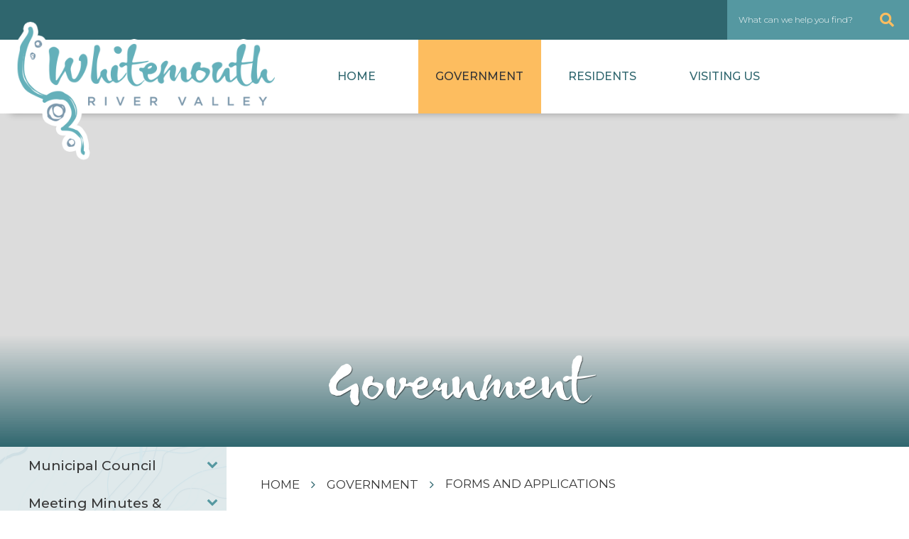

--- FILE ---
content_type: text/html; charset=utf-8
request_url: https://rmwhitemouth.com/p/applications
body_size: 14261
content:
<!doctype html>
<html lang="en">
<head>
    <meta charset="utf-8">
    <meta name="viewport" content="width=device-width, initial-scale=1, shrink-to-fit=no">
    
    <meta name="description" content="The Rural Municipality of Whitemouth is located in southeastern Manitoba and was incorporated on March 1, 1905. The communities of Darwin, Elma, River Hills, Seven Sisters Falls and Whitemouth are all part of the RM.">
    <meta name="keywords" content="form, forms,application, applications">
    <meta name="author" content="Cbangert">
    <meta property="og:locale" content="en_US" ><meta property="og:url" content="https://rmwhitemouth.com/p/applications" ><meta property="og:type" content="article" ><meta property="og:title" content="Forms and Applications " ><meta property="og:description" content="For Building Permit Applications and related forms, CLICK HEREPlease see below for other forms and applications:" ><meta name="twitter:card" content="summary_large_image" ><meta name="twitter:title" content="Forms and Applications " ><meta name="twitter:description" content="For Building Permit Applications and related forms, CLICK HEREPlease see below for other forms and applications:">

    <link rel="stylesheet" href="https://stackpath.bootstrapcdn.com/bootstrap/4.3.1/css/bootstrap.min.css" integrity="sha384-ggOyR0iXCbMQv3Xipma34MD+dH/1fQ784/j6cY/iJTQUOhcWr7x9JvoRxT2MZw1T" crossorigin="anonymous">
    <link rel="stylesheet" href="/Content/css/font-awesome.min.css">
    <link rel="stylesheet" href="/Content/css/all.min.css">
    <link rel="stylesheet" href="/Content/css/weather-icons.min.css">
    <link rel="stylesheet" href="/Content/css/weather-icons-wind.min.css">
    <link rel="shortcut icon" href="/favicon.ico" type="image/x-icon">
	<link href="https://fonts.googleapis.com/css?family=Montserrat:300,400,500,700&display=swap" rel="stylesheet"> 
    <link href="/Content/css/main.css" rel="stylesheet"/>
<link href="/Content/css/print.css" rel="stylesheet"/>

    <link rel="stylesheet" href="/Content/froala_editor.min.css">
	<link rel="stylesheet" href="/Content/froala_style-custom.css">
    
    <link rel="stylesheet" href="/Content/form-render.min.css" />
    <link rel="stylesheet" href="/Content/plugins.css" />
    <link rel="stylesheet" href="/Content/calendar.css" />
    <link rel="stylesheet" href="/Content/fancybox/jquery.fancybox.css">
    <link rel="stylesheet" href="/Content/gallery.css">
    <!--[if lt IE 9]>
        <script src="/Scripts/html5shiv.js"></script>
        <link rel="stylesheet" href="/Content/gallery_ie.css">
        <![endif]-->

    <script src="/Scripts/modernizr-2.6.2.js"></script>

    <title>Rural Municipality of Whitemouth - Forms and Applications </title>
    <script src="//www.google.com/recaptcha/api.js" async></script>
    <script>
        var ie = (function () {
            var undef, v = 3, div = document.createElement('div');

            while (
                div.innerHTML = '<!--[if gt IE ' + (++v) + ']><i></i><![endif]-->',
                div.getElementsByTagName('i')[0]
            );

            return v > 4 ? v : undef;
        }());
        if (ie < 10) {
            window.location = 'http://rmwhitemouth.com/unsupported.html';
        }
    </script>
</head>
<body>
    <div id="fb-root"></div>
    <script async defer crossorigin="anonymous" src="https://connect.facebook.net/en_GB/sdk.js#xfbml=1&version=v3.3"></script>
    <div accesskey="0" class="skipToContent" aria-labelledby="skipToContent" role="region">
        <h2 id="skipToContent">Skip To Content</h2>
        <ol class="skipLinks">
            <li><a href="#headerTop" class="stcLink" accesskey="1" title="Information about Rural Municipality of Whitemouth">Information like Address, Phone, and Email Address</a></li>
            <li><a href="#desktopNav" class="stcLink" accesskey="2" title="Primary Site Navigation">Main Navigation</a></li>
            <li><a href="#quickLinks" class="stcLink" accesskey="3" title="Choose from the selection from the lists for quick information">Quick Links</a></li>
            <li><a href="#search-txt" class="stcLink" accesskey="4" title="Cant find what you are looking for? Search here">Search The Website</a></li>
            <li><a href="#main" class="stcLink" accesskey="5" title="Skip and read the main content of the site">Main Content</a></li>
            <li><a href="#footerTop" class="stcLink" accesskey="6" title="Vote Now!">What's your view?</a></li>
            <li><a href="#getInTouch" class="stcLink" accesskey="7" title="Company Information and Location">Get More Information</a></li>
        </ol>
    </div>

    <header class="masterHeader" role="banner">
        

        <div class="headerTop cf">
            



<button id="btnHeaderYahooWeather" class="btnHeaderYahooWeather" data-toggle="modal" data-target="#modalHeaderWeather" title="Know the current weather in Whitemouth MB"></button>

<div class="langCont">
    
    
</div>
<div class="frmSrc">
    <form class="frmSearch" action="#">
        <fieldset>
            <legend class="hideMe">Search Our Website</legend>
            <input type="search" id="search-txt" aria-label="What can we help you find?" placeholder="What can we help you find?">
            <label hidden="true" for="search-txt">What can we help you find?</label>
            <input type="hidden" id="search-url" value="/search" />
            <button type="submit">
                <i aria-hidden class="fal fa-search" title="Click here to search contents in our website"></i>
                <span class="sr-only">Type here to search contents in our website</span>
                <span class="hideMe">Search Here</span>
            </button>
        </fieldset>
    </form>
</div>

        </div>

        <div class="headerBottom cf">
            <h1 class="siteLogo"><a href="/" title="Welcome to Rural Municipality of Whitemouth - Forms and Applications "></a></h1>
            <button class="menuIcon" aria-label="Menu"></button>
            
    <div class="desktopNav" id="categoryNavID1">
    <ul class="mainMenu cf">
        <li><a class="home" href="/"><span>Home</span></a></li>
            <li data-target="#navBar" data-slide-to="0" class="selected">
                <a href="/p/government">Government</a>
            </li>
            <li data-target="#navBar" data-slide-to="1" class="">
                <a href="/p/residents">Residents</a>
            </li>
            <li data-target="#navBar" data-slide-to="2" class="">
                <a href="/p/visiting-us">Visiting Us</a>
            </li>
    </ul>
</div>


<nav id="nav" class="">
    <div id="navmodal" class="modal fade desktopNav" role="dialog" aria-labelledby="navmodal" model-backdrop="true">
        <div class="modal-dialog">
            <h2 class="hideMe">Site Navigation</h2>
            <button class="closeNav" data-dismiss="modal" title="Close"><span>Close</span></button>			
            <!-- MAIN CATEGORY -->
            <div class="navCont">
                <div id="navBar" class="carousel slide" data-ride="carousel">
				<a class="home" href="/"><span>Home</span></a>
				<ul class="menuModal carousel-indicators">					
						<li data-target="#navBar" data-slide-to="0" class="selected">
							<a href="/p/government">Government</a>
						</li>
						<li data-target="#navBar" data-slide-to="1" class="">
							<a href="/p/residents">Residents</a>
						</li>
						<li data-target="#navBar" data-slide-to="2" class="">
							<a href="/p/visiting-us">Visiting Us</a>
						</li>
				</ul>
				<div class="slimScrollDiv">
					<div class="carousel-inner">
							<div class="carousel-item active" data-slide-to="0">

									<ul class="subMainMenu cf">
											<li class="">
														<a href="/p/council"  title="Click to view Municipal Council">
															Municipal Council
														</a>
											</li>
											<li class="">
														<a href="/p/meeting-minutes-agendas"  title="Click to view Meeting Minutes &amp; Agendas">
															Meeting Minutes &amp; Agendas
														</a>
											</li>
											<li class="">
														<a href="/p/rm-of-whitemouth-newsletters"  title="Click to view RM of Whitemouth Newsletters">
															RM of Whitemouth Newsletters
														</a>
											</li>
											<li class="">
														<a href="/p/contact-us"  title="Click to view Contact Us">
															Contact Us
														</a>
											</li>
											<li class="">
														<a href="/p/notices-and-events"  title="Click to view Notices ">
															Notices 
														</a>
											</li>
											<li class="">
														<a href="/p/emergency-information"  title="Click to view Municipal Emergency Coordinator">
															Municipal Emergency Coordinator
														</a>
											</li>
											<li class="">
														<a href="/p/by-laws-1"  title="Click to view By laws">
															By laws
														</a>
											</li>
											<li class="">
														<a href="/p/policies"  title="Click to view Policies">
															Policies
														</a>
											</li>
											<li class="">
														<a href="/p/waste-management-facility"  title="Click to view Whitemouth-Reynolds-North Whiteshell Waste Management Facility">
															Whitemouth-Reynolds-North Whiteshell Waste Management Facility
														</a>
											</li>
											<li class="">
														<a href="/p/building-construction-"  title="Click to view Building &amp; Construction ">
															Building &amp; Construction 
														</a>
											</li>
											<li class="selected">
														<a href="/p/applications"  title="Click to view Forms and Applications ">
															Forms and Applications 
														</a>
											</li>
											<li class="">
														<a href="/p/public-works-fire-dept-service-requests"  title="Click to view Public Works / Fire Dept. / Service Requests">
															Public Works / Fire Dept. / Service Requests
														</a>
											</li>
									</ul>
									<div class="bottomNavContainer"><a href="/p/government" title="More Government">More Government</a></div>
							</div> <!-- END OF .ITEM local-business-->
							<div class="carousel-item " data-slide-to="1">

									<ul class="subMainMenu cf">
											<li class="">
														<a href="/p/food-security-options"  title="Click to view Food Security Options">
															Food Security Options
														</a>
											</li>
											<li class="">
														<a href="/p/community-events"  title="Click to view Community Events">
															Community Events
														</a>
											</li>
											<li class="">
														<a href="/p/employment-opportunities"  title="Click to view Employment Opportunities">
															Employment Opportunities
														</a>
											</li>
											<li class="">
														<a href="/p/health-care-and-information-for-seniors1"  title="Click to view Health Care and Information for Seniors">
															Health Care and Information for Seniors
														</a>
											</li>
											<li class="">
														<a href="/p/manitoba-hydro-seven-sisters-spillway-updates"  title="Click to view Manitoba Hydro Updates">
															Manitoba Hydro Updates
														</a>
											</li>
											<li class="">
														<a href="/p/elma"  title="Click to view Elma">
															Elma
														</a>
											</li>
											<li class="">
														<a href="/p/seven-sisters"  title="Click to view Seven Sisters / River Hills">
															Seven Sisters / River Hills
														</a>
											</li>
											<li class="">
														<a href="/p/submit-your-business"  title="Click to view Submit Your Business">
															Submit Your Business
														</a>
											</li>
											<li class="">
														<a href="/p/ierha-and-amm-statements-covid---19"  title="Click to view IERHA ">
															IERHA 
														</a>
											</li>
											<li class="">
														<a href="/p/whitemouth-museum"  title="Click to view Whitemouth Museum">
															Whitemouth Museum
														</a>
											</li>
											<li class="">
														<a href="/p/e-news-sign-up"  title="Click to view E-News Sign Up">
															E-News Sign Up
														</a>
											</li>
									</ul>
									<div class="bottomNavContainer"><a href="/p/residents" title="More Residents">More Residents</a></div>
							</div> <!-- END OF .ITEM local-business-->
							<div class="carousel-item " data-slide-to="2">

									<ul class="subMainMenu cf">
											<li class="">
														<a href="/p/whitemouth-heritage-driving-tour"  title="Click to view Whitemouth River Valley Heritage Driving Tour">
															Whitemouth River Valley Heritage Driving Tour
														</a>
											</li>
											<li class="">
														<a href="/p/photo-gallery"  title="Click to view Photo Gallery">
															Photo Gallery
														</a>
											</li>
											<li class="">
														<a href="/p/local-maps"  title="Click to view Local Maps">
															Local Maps
														</a>
											</li>
											<li class="">
														<a href="/Home/DownloadDocument?docId=209ba353-ce5d-4370-991b-aa3486ff9e01" target=&quot;_blank&quot; title="Click to view Visitor and Community Guide">
															Visitor and Community Guide
														</a>
											</li>
											<li class="">
														<a href="/p/business-directory"  title="Click to view Business Directory">
															Business Directory
														</a>
											</li>
											<li class="">
														<a href="/p/cemeteries-in-the-rm-of-whitemouth"  title="Click to view Cemeteries in the RM of Whitemouth">
															Cemeteries in the RM of Whitemouth
														</a>
											</li>
											<li class="">
														<a href="/p/Local-Realtors"  title="Click to view Local Realtors">
															Local Realtors
														</a>
											</li>
											<li class="">
														<a href="/p/general-information-1"  title="Click to view General Information">
															General Information
														</a>
											</li>
									</ul>
									<div class="bottomNavContainer"><a href="/p/visiting-us" title="More Visiting Us">More Visiting Us</a></div>
							</div> <!-- END OF .ITEM local-business-->
					</div><!-- END OF .CAROUSEL-INNER -->
				</div>
                </div><!-- END OF .NAVBAR -->
            </div><!-- END OF .NAVCONT -->
            <a class="carousel-control-prev" href="#navBar" role="button" data-slide="prev">
                <span class="fas fa-angle-left" aria-hidden="true"></span>
                <span class="sr-only">Previous</span>
            </a>
            <a class="carousel-control-next" href="#navBar" role="button" data-slide="next">
                <span class="fas fa-angle-right" aria-hidden="true"></span>
                <span class="sr-only">Next</span>
            </a>

        </div><!-- .MODAL-DIALOG -->
    </div>
    <div class="mobileNav">
        <button class="closeNav" title="Close"><span>Close</span></button>
        <ul class="mainMenu">
            <li><a href="/"> <span>Home</span></a></li>
                <li class="selected">
                    <a href="/p/government">Government</a>
                        <ul class="subMainMenu">
                                <li class="">
                                        <a href="/p/council"  title="Click to view Municipal Council">
                                            Municipal Council
                                        </a>
                                                                            <ul class="subSubMainMenu">
                                                <li class="">
                                                        <a href="/p/council-appointments-"  title="Click to view Council Appointments ">
                                                            Council Appointments 
                                                        </a>
                                                </li>
                                                <li class="">
                                                        <a href="/p/council-meeting-schedules"  title="Click to view Council Meeting Schedules">
                                                            Council Meeting Schedules
                                                        </a>
                                                </li>
                                                <li class="">
                                                        <a href="/p/financial-statements"  title="Click to view Financial Statements">
                                                            Financial Statements
                                                        </a>
                                                </li>
                                                <li class="">
                                                        <a href="/p/whitemouth-strategic-plan-2023-2026"  title="Click to view Whitemouth Strategic Plan 2023-2026">
                                                            Whitemouth Strategic Plan 2023-2026
                                                        </a>
                                                </li>
                                        </ul>
                                </li>
                                <li class="">
                                        <a href="/p/meeting-minutes-agendas"  title="Click to view Meeting Minutes &amp; Agendas">
                                            Meeting Minutes &amp; Agendas
                                        </a>
                                                                            <ul class="subSubMainMenu">
                                                <li class="">
                                                        <a href="/p/delegation-request-form"  title="Click to view Delegation Request Form">
                                                            Delegation Request Form
                                                        </a>
                                                </li>
                                        </ul>
                                </li>
                                <li class="">
                                        <a href="/p/rm-of-whitemouth-newsletters"  title="Click to view RM of Whitemouth Newsletters">
                                            RM of Whitemouth Newsletters
                                        </a>
                                                                    </li>
                                <li class="">
                                        <a href="/p/contact-us"  title="Click to view Contact Us">
                                            Contact Us
                                        </a>
                                                                    </li>
                                <li class="">
                                        <a href="/p/notices-and-events"  title="Click to view Notices ">
                                            Notices 
                                        </a>
                                                                            <ul class="subSubMainMenu">
                                                <li class="">
                                                        <a href="/p/add-a-notice"  title="Click to view Add a Notice">
                                                            Add a Notice
                                                        </a>
                                                </li>
                                        </ul>
                                </li>
                                <li class="">
                                        <a href="/p/emergency-information"  title="Click to view Municipal Emergency Coordinator">
                                            Municipal Emergency Coordinator
                                        </a>
                                                                    </li>
                                <li class="">
                                        <a href="/p/by-laws-1"  title="Click to view By laws">
                                            By laws
                                        </a>
                                                                            <ul class="subSubMainMenu">
                                                <li class="">
                                                        <a href="/p/establishing"  title="Click to view By-Laws">
                                                            By-Laws
                                                        </a>
                                                </li>
                                        </ul>
                                </li>
                                <li class="">
                                        <a href="/p/policies"  title="Click to view Policies">
                                            Policies
                                        </a>
                                                                    </li>
                                <li class="">
                                        <a href="/p/waste-management-facility"  title="Click to view Whitemouth-Reynolds-North Whiteshell Waste Management Facility">
                                            Whitemouth-Reynolds-North Whiteshell Waste Management Facility
                                        </a>
                                                                            <ul class="subSubMainMenu">
                                                <li class="">
                                                        <a href="/p/lions-club-refuse-and-recycling-pickup"  title="Click to view Lions Club Refuse and Recycling Pickup">
                                                            Lions Club Refuse and Recycling Pickup
                                                        </a>
                                                </li>
                                        </ul>
                                </li>
                                <li class="">
                                        <a href="/p/building-construction-"  title="Click to view Building &amp; Construction ">
                                            Building &amp; Construction 
                                        </a>
                                                                            <ul class="subSubMainMenu">
                                                <li class="">
                                                        <a href="/p/building-permit-applications-and-supporting-documents"  title="Click to view Building Permit Applications and Supporting Documents">
                                                            Building Permit Applications and Supporting Documents
                                                        </a>
                                                </li>
                                        </ul>
                                </li>
                                <li class="selected">
                                        <a href="/p/applications"  title="Click to view Forms and Applications ">
                                            Forms and Applications 
                                        </a>
                                                                    </li>
                                <li class="">
                                        <a href="/p/public-works-fire-dept-service-requests"  title="Click to view Public Works / Fire Dept. / Service Requests">
                                            Public Works / Fire Dept. / Service Requests
                                        </a>
                                                                            <ul class="subSubMainMenu">
                                                <li class="">
                                                        <a href="/p/service-requests"  title="Click to view Service Requests">
                                                            Service Requests
                                                        </a>
                                                </li>
                                        </ul>
                                </li>
                                <li class="">
                                        <a href="/p/public-water-system-annual-reports"  title="Click to view Public Water System Annual Reports">
                                            Public Water System Annual Reports
                                        </a>
                                                                    </li>
                        </ul>
                </li>
                <li class="">
                    <a href="/p/residents">Residents</a>
                        <ul class="subMainMenu">
                                <li class="">
                                        <a href="/p/food-security-options"  title="Click to view Food Security Options">
                                            Food Security Options
                                        </a>
                                                                    </li>
                                <li class="">
                                        <a href="/p/community-events"  title="Click to view Community Events">
                                            Community Events
                                        </a>
                                                                            <ul class="subSubMainMenu">
                                                <li class="">
                                                        <a href="/p/add-an-event"  title="Click to view Add an Event">
                                                            Add an Event
                                                        </a>
                                                </li>
                                                <li class="">
                                                        <a href="/p/whitemouth-river-valley-facebook"  title="Click to view Whitemouth River Valley Facebook">
                                                            Whitemouth River Valley Facebook
                                                        </a>
                                                </li>
                                        </ul>
                                </li>
                                <li class="">
                                        <a href="/p/employment-opportunities"  title="Click to view Employment Opportunities">
                                            Employment Opportunities
                                        </a>
                                                                    </li>
                                <li class="">
                                        <a href="/p/health-care-and-information-for-seniors1"  title="Click to view Health Care and Information for Seniors">
                                            Health Care and Information for Seniors
                                        </a>
                                                                            <ul class="subSubMainMenu">
                                                <li class="">
                                                        <a href="/p/two-rivers-support-services-for-seniors"  title="Click to view Two Rivers Support Services for Seniors">
                                                            Two Rivers Support Services for Seniors
                                                        </a>
                                                </li>
                                                <li class="">
                                                        <a href="/p/interlake-eastern-health-foundation"  title="Click to view Interlake Eastern Health Foundation">
                                                            Interlake Eastern Health Foundation
                                                        </a>
                                                </li>
                                        </ul>
                                </li>
                                <li class="">
                                        <a href="/p/manitoba-hydro-seven-sisters-spillway-updates"  title="Click to view Manitoba Hydro Updates">
                                            Manitoba Hydro Updates
                                        </a>
                                                                    </li>
                                <li class="">
                                        <a href="/p/elma"  title="Click to view Elma">
                                            Elma
                                        </a>
                                                                            <ul class="subSubMainMenu">
                                                <li class="">
                                                        <a href="elma" target="_blank" title="Click to view ELMA Community Club">
                                                            ELMA Community Club
                                                        </a>
                                                </li>
                                        </ul>
                                </li>
                                <li class="">
                                        <a href="/p/seven-sisters"  title="Click to view Seven Sisters / River Hills">
                                            Seven Sisters / River Hills
                                        </a>
                                                                            <ul class="subSubMainMenu">
                                                <li class="">
                                                        <a href="seven-sisters" target="_blank" title="Click to view Seven Sisters Community Club">
                                                            Seven Sisters Community Club
                                                        </a>
                                                </li>
                                        </ul>
                                </li>
                                <li class="">
                                        <a href="/p/submit-your-business"  title="Click to view Submit Your Business">
                                            Submit Your Business
                                        </a>
                                                                    </li>
                                <li class="">
                                        <a href="/p/ierha-and-amm-statements-covid---19"  title="Click to view IERHA ">
                                            IERHA 
                                        </a>
                                                                    </li>
                                <li class="">
                                        <a href="/p/whitemouth-museum"  title="Click to view Whitemouth Museum">
                                            Whitemouth Museum
                                        </a>
                                                                    </li>
                                <li class="">
                                        <a href="/p/e-news-sign-up"  title="Click to view E-News Sign Up">
                                            E-News Sign Up
                                        </a>
                                                                    </li>
                        </ul>
                </li>
                <li class="">
                    <a href="/p/visiting-us">Visiting Us</a>
                        <ul class="subMainMenu">
                                <li class="">
                                        <a href="/p/whitemouth-heritage-driving-tour"  title="Click to view Whitemouth River Valley Heritage Driving Tour">
                                            Whitemouth River Valley Heritage Driving Tour
                                        </a>
                                                                    </li>
                                <li class="">
                                        <a href="/p/photo-gallery"  title="Click to view Photo Gallery">
                                            Photo Gallery
                                        </a>
                                                                    </li>
                                <li class="">
                                        <a href="/p/local-maps"  title="Click to view Local Maps">
                                            Local Maps
                                        </a>
                                                                    </li>
                                <li class="">
                                        <a href="/Home/DownloadDocument?docId=209ba353-ce5d-4370-991b-aa3486ff9e01" target=&quot;_blank&quot; title="Click to view Visitor and Community Guide">
                                            Visitor and Community Guide
                                        </a>
                                                                            <ul class="subSubMainMenu">
                                                <li class="">
                                                        <a href="/p/visitor-guide" target=&quot;_blank&quot; title="Click to view Visitor Guide">
                                                            Visitor Guide
                                                        </a>
                                                </li>
                                        </ul>
                                </li>
                                <li class="">
                                        <a href="/p/business-directory"  title="Click to view Business Directory">
                                            Business Directory
                                        </a>
                                                                    </li>
                                <li class="">
                                        <a href="/p/cemeteries-in-the-rm-of-whitemouth"  title="Click to view Cemeteries in the RM of Whitemouth">
                                            Cemeteries in the RM of Whitemouth
                                        </a>
                                                                    </li>
                                <li class="">
                                        <a href="/p/Local-Realtors"  title="Click to view Local Realtors">
                                            Local Realtors
                                        </a>
                                                                    </li>
                                <li class="">
                                        <a href="/p/general-information-1"  title="Click to view General Information">
                                            General Information
                                        </a>
                                                                            <ul class="subSubMainMenu">
                                                <li class="">
                                                        <a href="/p/manitoba-hydro"  title="Click to view Manitoba Hydro">
                                                            Manitoba Hydro
                                                        </a>
                                                </li>
                                                <li class="">
                                                        <a href="/p/government-of-canada-species-at-risk-program"  title="Click to view Government of Canada Species At Risk Program">
                                                            Government of Canada Species At Risk Program
                                                        </a>
                                                </li>
                                                <li class="">
                                                        <a href="general-information-1" target="_blank" title="Click to view Manitoba - Canada&#39;s Heart Beats">
                                                            Manitoba - Canada&#39;s Heart Beats
                                                        </a>
                                                </li>
                                                <li class="">
                                                        <a href="general-information-1" target="_blank" title="Click to view Let Your Heart Beat Here">
                                                            Let Your Heart Beat Here
                                                        </a>
                                                </li>
                                        </ul>
                                </li>
                        </ul>
                </li>
        </ul>
    </div><!-- End of .mobileNav -->
</nav>

        </div>
    </header>


    

    

    
   <!-- <section class="explorelink">
        <a class="exIcon"><span class="hideMe">Open Icon</span></a>
        <h2><span>Explore Our Communities</span></h2>

        <div class="exContainer">
            <a id="exLinks" href="#" title="Elma">Elma</a>
            <a href="#" title="Whitemouth">Whitemouth</a>
            <a href="#" title="RiverHills">River Hills</a>
            <a href="#" title="SevenSisters">Seven Sisters</a>
            <a class="exClose" title="Close"><span>Close</span></a>
        </div> 
    </section> -->
    
    

    
    <h2 class="categoryTitle">
        <span class="catTitleCont">
            Government
            
        </span>
        <div class="bgGradient"></div>
    </h2>

<section class="mainContainer" aria-label="This is the main content of the website">
    <div class="row">
<aside role="complementary" class="col-sm">
    <h2 class="hideMe">Navigate thru all the sub categories of the website</h2>

    <button class="sideMenuNav" aria-label="Site Menu"><span>Menu</span></button>

    <ul class="sideMenu cf">
            <li class="">
                    <a href="/p/council" title="Click here to read more about the Municipal Council">Municipal Council</a>

                    <button role="button" class="moreOption" aria-label="More Options"><span>More Option</span></button>
                    <ul class="subSideMenu">
                            <li class="">
                                    <a href="/p/council-appointments-" title="Click here to read more about the Council Appointments ">Council Appointments </a>
                            </li>
                            <li class="">
                                    <a href="/p/council-meeting-schedules" title="Click here to read more about the Council Meeting Schedules">Council Meeting Schedules</a>
                            </li>
                            <li class="">
                                    <a href="/p/financial-statements" title="Click here to read more about the Financial Statements">Financial Statements</a>
                            </li>
                            <li class="">
                                    <a href="/p/whitemouth-strategic-plan-2023-2026" title="Click here to read more about the Whitemouth Strategic Plan 2023-2026">Whitemouth Strategic Plan 2023-2026</a>
                            </li>
                    </ul><!-- End of ul.subSideMenu -->
            </li>
            <li class="">
                    <a href="/p/meeting-minutes-agendas" title="Click here to read more about the Meeting Minutes &amp; Agendas">Meeting Minutes &amp; Agendas</a>

                    <button role="button" class="moreOption" aria-label="More Options"><span>More Option</span></button>
                    <ul class="subSideMenu">
                            <li class="">
                                    <a href="/p/delegation-request-form" title="Click here to read more about the Delegation Request Form">Delegation Request Form</a>
                            </li>
                    </ul><!-- End of ul.subSideMenu -->
            </li>
            <li class="">
                    <a href="/p/rm-of-whitemouth-newsletters" title="Click here to read more about the RM of Whitemouth Newsletters">RM of Whitemouth Newsletters</a>

            </li>
            <li class="">
                    <a href="/p/contact-us" title="Click here to read more about the Contact Us">Contact Us</a>

            </li>
            <li class="">
                    <a href="/p/notices-and-events" title="Click here to read more about the Notices ">Notices </a>

                    <button role="button" class="moreOption" aria-label="More Options"><span>More Option</span></button>
                    <ul class="subSideMenu">
                            <li class="">
                                    <a href="/p/add-a-notice" title="Click here to read more about the Add a Notice">Add a Notice</a>
                            </li>
                    </ul><!-- End of ul.subSideMenu -->
            </li>
            <li class="">
                    <a href="/p/emergency-information" title="Click here to read more about the Municipal Emergency Coordinator">Municipal Emergency Coordinator</a>

            </li>
            <li class="">
                    <a href="/p/by-laws-1" title="Click here to read more about the By laws">By laws</a>

                    <button role="button" class="moreOption" aria-label="More Options"><span>More Option</span></button>
                    <ul class="subSideMenu">
                            <li class="">
                                    <a href="/p/establishing" title="Click here to read more about the By-Laws">By-Laws</a>
                            </li>
                    </ul><!-- End of ul.subSideMenu -->
            </li>
            <li class="">
                    <a href="/p/policies" title="Click here to read more about the Policies">Policies</a>

            </li>
            <li class="">
                    <a href="/p/waste-management-facility" title="Click here to read more about the Whitemouth-Reynolds-North Whiteshell Waste Management Facility">Whitemouth-Reynolds-North Whiteshell Waste Management Facility</a>

                    <button role="button" class="moreOption" aria-label="More Options"><span>More Option</span></button>
                    <ul class="subSideMenu">
                            <li class="">
                                    <a href="/p/lions-club-refuse-and-recycling-pickup" title="Click here to read more about the Lions Club Refuse and Recycling Pickup">Lions Club Refuse and Recycling Pickup</a>
                            </li>
                    </ul><!-- End of ul.subSideMenu -->
            </li>
            <li class="">
                    <a href="/p/building-construction-" title="Click here to read more about the Building &amp; Construction ">Building &amp; Construction </a>

                    <button role="button" class="moreOption" aria-label="More Options"><span>More Option</span></button>
                    <ul class="subSideMenu">
                            <li class="">
                                    <a href="/p/building-permit-applications-and-supporting-documents" title="Click here to read more about the Building Permit Applications and Supporting Documents">Building Permit Applications and Supporting Documents</a>
                            </li>
                    </ul><!-- End of ul.subSideMenu -->
            </li>
            <li class="selected">
                    <a href="/p/applications" title="Click here to read more about the Forms and Applications ">Forms and Applications </a>

            </li>
            <li class="">
                    <a href="/p/public-works-fire-dept-service-requests" title="Click here to read more about the Public Works / Fire Dept. / Service Requests">Public Works / Fire Dept. / Service Requests</a>

                    <button role="button" class="moreOption" aria-label="More Options"><span>More Option</span></button>
                    <ul class="subSideMenu">
                            <li class="">
                                    <a href="/p/service-requests" title="Click here to read more about the Service Requests">Service Requests</a>
                            </li>
                    </ul><!-- End of ul.subSideMenu -->
            </li>
            <li class="">
                    <a href="/p/public-water-system-annual-reports" title="Click here to read more about the Public Water System Annual Reports">Public Water System Annual Reports</a>

            </li>
    </ul><!-- End of ul.sideMenu -->
    
</aside><!-- End of .col-sm -->
        <main id="main" role="main" class="col-sm">
            <header class="headerContent cf">
                

<div class="toolBox cf">
    <h3 class="hideMe">Main content of the website</h3>

    <ol class="breadCrumb cf">
        <li><a class="breadcrumbHome" href="/" title="Click here to go home"><span class="">Home</span></a></li>
            <li><a href="/p/government" title="Click here to go to Government">Government</a></li>
            <li><a href="/p/applications" title="Click here to go to Forms and Applications ">Forms and Applications </a></li>
    </ol><!-- End of ol.breadCrumb -->
    

    
</div><!-- End of .toolBox -->
            </header>
            <div class="row innerTitle align-items-center">
                <div class="col-12 col-md-8 p-0 innerCon">
                    <h4 class="pageTitle">Forms and Applications </h4>
                </div>
                <div class="col-12 col-md-4 p-0 sizePrint">
                    <ul class="textResizer cf">
                        <li><span>font size:</span><a href="#" class="small-text" title="Click here to make the text size normal">A</a></li>
                        <li><a href="#" class="medium-text" title="Click here to make the text size medium">A</a></li>
                        <li><a href="#" class="large-text" title="Click here to make the text size larger">A</a></li>
                    </ul><!-- End of ul.textResizer -->
                    <div class="icnPrint">
                        <a href="#" title="Print">
                            <i class="fas fa-print" onclick="window.print();return false;"></i>
                        </a>
                    </div>
                </div>
            </div>
            <article role="article" class="articlePost cf">
<p>For Building Permit Applications and related forms, <a href="http://rmwhitemouth.com/p/building-permit-applications-and-supporting-documents">CLICK HERE</a></p><p>Please see below for other forms and applications:</p><hr><p><br></p><p><br></p>                                                    <div id="folder-view">
                        <ol class="breadCrumb cf">
    <li><a href="#" id="main-dir-id" data-directory="b02dee9d-3d19-462c-a3c0-a14ad6cbe6fd" title="Main">Main folder</a></li>
</ol><!-- End of ol.breadCrumb -->


    <ul class="file-list">
            <li><a href="/Home/DownloadDocument?docId=2535e742-6714-4d27-85a5-05888925811f" target="_blank" class="file-pdf">By law 621 14 New Residential Tax Incentive Application</a></li>
            <li><a href="/Home/DownloadDocument?docId=fa3a178d-3be2-4d74-a40d-d9b141b39be7" target="_blank" class="file-pdf">TIPPS Tax Installment Payment Plan Service</a></li>
            <li><a href="/Home/DownloadDocument?docId=5f259a7e-6fbf-4887-954c-7707183a35ea" target="_blank" class="file-pdf">Water System Connection Policy</a></li>
            <li><a href="/Home/DownloadDocument?docId=88fcb9c8-9090-436b-9849-3da16355f190" target="_blank" class="file-pdf">Culvert / Approach Application (By Law available under By-Laws)</a></li>
            <li><a href="/Home/DownloadDocument?docId=0e7ed653-2c94-4b1e-9a91-996268559ea5" target="_blank" class="file-pdf">2020 Subdvision Application</a></li>
            <li><a href="/Home/DownloadDocument?docId=5414f2ec-cc76-4d44-bd19-21fb8e09f643" target="_blank" class="file-pdf">Planning Application</a></li>
            <li><a href="/Home/DownloadDocument?docId=2fa3c943-995b-4b6d-916d-6e21f3dd1f5e" target="_blank" class="file-pdf">Commercial / Industrial / Agricultural Tax Incentive Grant Application</a></li>
            <li><a href="/Home/DownloadDocument?docId=ca5099d7-35b2-46e3-af49-8ce4d0e7d18e" target="_blank" class="file-pdf">Community Raffle Application</a></li>
    </ul><!-- End of ul.file-list -->

                    </div>
                            </article><!-- End of .articlePost -->
        </main><!-- End of .col-sm -->
    </div><!-- End of .row-->
</section><!-- End of .mainContainer -->




    
    <section class="footerMiddle" aria-label="Download our App on the Apple Store and Google Play Store">
    <div id="quickLinks" class="quickLinks">
        <h2 class="hideMe">Quick Links</h2>
        

 
<div class="qlContainer">
      <h3>I’m Looking For...</h3>
        <div class="row m-0">
                <div class="col-sm p-0">
                    <div class="qlCont">
                        <a title="Click here to read more about Minutes &amp; Agendas" href="/p/meeting-minutes-agendas">
                            <i class="far fa-file-pdf fa-fw"></i>
                            
                            <p>Minutes &amp; Agendas</p>
                        </a>
                    </div>
                </div>
                <div class="col-sm p-0">
                    <div class="qlCont">
                        <a title="Click here to read more about By-Laws" href="/p/by-laws">
                            <i class="far fa-balance-scale fa-fw"></i>
                            
                            <p>By-Laws</p>
                        </a>
                    </div>
                </div>
                <div class="col-sm p-0">
                    <div class="qlCont">
                        <a title="Click here to read more about Applications" href="/p/applications">
                            <i class="far fa-clone fa-fw"></i>
                            
                            <p>Applications</p>
                        </a>
                    </div>
                </div>
                <div class="col-sm p-0">
                    <div class="qlCont">
                        <a title="Click here to read more about Policies" href="/p/policies">
                            <i class="far fa-folder-open fa-fw"></i>
                            
                            <p>Policies</p>
                        </a>
                    </div>
                </div>
         </div>
</div>
    </div>
</section><!-- End of .footerMiddle -->
<footer role="contentinfo">

    <div class="footer">
        <section id="footerTop" class="footerTop" aria-label="Poll Question - Participate and share your thoughts within our growing community">
            <div class="container">
                <div class="sign-reg">
                    <div class="row m-0">
                        <div class="col-12 col-md-12 col-lg-6 register ">
                            <h4>Stay Connected</h4>
                            <h3>Register with Us</h3>
                            <p>Stay up to date with all the latest news and upcoming events in the RM of Whitemouth.</p>
                            <div class="row m-0">
                                <div class="col-md-12 p-0">
                                    <div class="frmSignup d-flex">
                                        <input type="text" id="textEmail" placeholder="Email">
                                        <button id="btnSubscribe" class="btnSubscribe" data-toggle="modal" data-target="#register" aria-label="">Subscribe</button>
                                    </div>
                                </div>
                            </div>                            
                        </div>
                        <div class="col-12 col-md-12 col-lg-6 opinion">
                            <h4>Tell Us</h4>
                            <h3>Your Opinion</h3>
                            <p>Your opinion matters to us, please take a moment to review our poll question and submit your online vote.</p>
                            <button id="btnVote" class="btnVote" data-toggle="modal" data-target="#modalPollQuestion" aria-label="">Vote Now</button>
                        </div>
                    </div>
                </div>
            </div><!-- End of .container -->
        </section><!-- End of .footerTop-->
        

        <section class="footerBottom" aria-label="Get in Touch and Explore the Municipality">
            <div class="container">
                <div class="fb1 row m-0">
                    <div class="col-6 col-md-6 col-lg-4 explore">
                        <h2>Explore</h2>
                        <ul class="footerNav">
                            <li><a id="footerNav" href="/" title="Click here to our homepage"><span>Home</span></a></li>
                            <li><a href="/p/government" title="Click here to learn more about Government">Government</a></li>
                            <li><a href="/p/residents" title="Click here to learn more about Residents">Residents</a></li>
                            <li><a href="/p/visiting-us" title="Click here to learn more about Visiting Us">Visiting Us</a></li>
                            
                        </ul>

                    </div><!-- End of .col-sm -->

                    <div class="col-6 col-md-6 col-lg-4 address">
                        <h2>Contact Us</h2>
                        <p>
                            <a id="getInTouch" href="https://www.google.ca/maps/place/44+Whytewold+Rd,+Matlock,+MB+R0C+2B0/@50.4470357,-96.9644222,17z/data=!3m1!4b1!4m5!3m4!1s0x52eaff924cafb1e7:0x5f9beae6aac8dbc!8m2!3d50.4470357!4d-96.9622335" title="Our office is located here  PO Box 248, 49 Railway Ave  Whitemouth MB R0E 2G0" target="_blank"><span><i class="fas fa-map-marker-alt"></i> PO Box 248, 49 Railway Ave  <br>Whitemouth MB R0E 2G0</span></a><br>
                            <a href="tel:+1(204) 348-2221" title="Contact us at (204) 348-2221"><span><i class="fas fa-phone"></i>(204) 348-2221</span></a><br>
                            <a href="tel:+1(204) 348- 2576" title="Fax us at (204) 348- 2576"><span><i class="fas fa-fax"></i>(204) 348- 2576</span></a><br>
                            <a href="mailto:info@rmwhitemouth.com" title="Email us at info@rmwhitemouth.com"><span><i class="fas fa-envelope"></i>info@rmwhitemouth.com</span></a><br>

                        </p>
                    </div><!-- End of .col-sm -->

                    <div class="col-12 col-md-12 col-lg-4 footeriframe">
                        <div class="footerSocial">
                            <h2>Connect With Us</h2>

                            <figure class="socialMedia">
                                <figcaption class="hideMe">Stay Connected</figcaption>
                    <a id="socialMedia" href="https://www.facebook.com/Whitemouth-River-Valley-RM-of-Whitemouth-1697813330475905/" class="facebook" title="Join us in our Facebook page" target="_blank" data-toggle="tooltip" data-placement="top"><span class="hideMe">Facebook</span></a>
                                                            </figure>
                        </div>
                        <div class="iframe-container">
                            <div class="fb-page" data-href="https://www.facebook.com/pages/category/Government-Organization/Whitemouth-River-Valley-RM-of-Whitemouth-1697813330475905/" data-tabs="timeline" data-width="340" data-height="290" data-small-header="true" data-adapt-container-width="true" data-hide-cover="false" data-show-facepile="true"><blockquote cite="https://www.facebook.com/pages/category/Government-Organization/Whitemouth-River-Valley-RM-of-Whitemouth-1697813330475905/" class="fb-xfbml-parse-ignore"><a href="https://www.facebook.com/pages/category/Government-Organization/Whitemouth-River-Valley-RM-of-Whitemouth-1697813330475905/">Facebook</a></blockquote></div>
                        </div>
                        
                    </div><!-- End of .col-sm -->
                </div><!-- End of .row -->

                <div class="fb2 row m-0">
                    <div class="col-12 col-md-12 col-lg-5  align-self-center">
                        <small>&copy;COPYRIGHT 2026 Rural Municipality of Whitemouth</small>
                    </div><!-- End of .col-sm -->

                    <div class="col-12 col-md-12 col-lg-2 text-center">
                        <a href="#"><img src="/Content/images/icon-footer.png" /> </a>
                    </div><!-- End of .col-sm -->
                    <div class="col-12 col-md-12 col-lg-5 text-right align-self-center">
                        <cite><a href="http://all-net.ca" title="Developed and maintained by All-Net Municipal Solutions" target="_blank" data-toggle="tooltip" data-placement="top">Website By:<span>All-Net Municipal Solutions</span></a></cite>
                    </div><!-- End of .col-sm -->

                </div><!-- End of .row -->

            </div><!-- End of .container -->
        </section><!-- End of .footerBottom -->
    </div>
</footer>

<!-- Modal Windows -->
<div class="modal fade" id="modalPollQuestion" role="dialog" tabindex="-1" aria-labelledby="modalPollQuestionLabel" aria-hidden="true">
    <div class="modal-dialog" role="document">
        <div class="modal-content">
            <header class="modal-header">
                <button type="button" class="close" data-dismiss="modal" aria-label="Close"><i class="fal fa-times"></i><span class="hideMe">Close</span></button>
                <h2 class="modalTitle" id="modalPollQuestionLabel">Tell Us What You Think</h2>
            </header>
            <div class="modal-body" id="pollBody">
                <div class="modalBodyMetaHeader">
    <p></p>
</div><!-- End of .modalBodyMetaHeader -->

<div class="container plugin-form">
<form action="/Home/SubmitPoll" class="form-css-poll" data-ajax="true" data-ajax-begin="SubmitPollBegin" data-ajax-method="POST" data-ajax-mode="replace" data-ajax-success="SubmitPollSuccess" data-ajax-update="#pollBody" id="formPoll" method="post"><input id="PollQuestionId" name="PollQuestionId" type="hidden" value="" />        <ul class="add-form">
        </ul>
        <div class="poll-submit">
            <input type="submit" value="Submit">
        </div><!-- End of .poll-submit -->
</form></div><!-- End of .container.plugin-form -->
            </div>
            <footer class="modal-footer">
                <button type="button" class="btn btn-default" data-dismiss="modal" aria-label="Close">Close</button>
            </footer>
        </div>
    </div>
</div><!-- End of #pollQuestion -->

<div class="modal fade" id="fireRatingModal" role="dialog" tabindex="-1" aria-labelledby="fireRatingModalLabel" aria-hidden="true">
    <div class="modal-dialog" role="document">
        <div class="modal-content">
            <header class="modal-header">
                <button type="button" class="close" data-dismiss="modal" aria-label="Close"><i class="fal fa-times"></i><span class="hideMe">Close</span></button>
                <h2 class="modalTitle iconFireRating modalFireRating fireModerate" id="fireRatingModalLabel">Fire Ban </h2>
            </header>
            <div class="modal-body" id="pollBody">
                <div class="dynamicFireRating fireModerate">
    
    <span class="sr-only">Todays fire rating is Moderate</span>
    <p class="fireRatingIconCont">
        Current Fire Rating:<span><i class="far fa-fire-smoke"></i>Moderate</span>
    </p>
</div><!-- End of .dynamicFireRating -->

<div class="tblFireRatingContainer">
    <p>test</p>
</div><!-- End of .tblFireRatingContainer -->
            </div>
            <footer class="modal-footer">
                <button type="button" class="btn btn-default" data-dismiss="modal" aria-label="Close">Close</button>
            </footer>
        </div>
    </div>
</div><!-- End of #fireRatingModal -->

    <button class="btnScrollup" title="Scroll to the top of the page">
        <i aria-hidden class="far fa-chevron-up" title="Scroll to the top"></i>
        <span class="sr-only">Scroll to the top of the page</span>
    </button>

    <!-- Modal Windows -->
    <!-- Weather -->
    <div class="modal fade" id="modalHeaderWeather" role="dialog" tabindex="-1" aria-labelledby="modalHeaderWeatherLabel" aria-hidden="true">
        <div class="modal-dialog" role="document">
            <div class="modal-content">
                <header class="modal-header">
                    <button type="button" class="close" data-dismiss="modal" aria-label="Close"><i class="fal fa-times"></i><span class="hideMe">Close</span></button>
                    <h2 class="modalTitle" id="modalHeaderWeatherLabel">Weather Forecast</h2>
                </header>
                <div class="modal-body">
                    <button type="button" class="close" data-dismiss="modal" aria-label="Close"><i class="fal fa-times"></i><span class="hideMe">Close</span></button>
                    <div id="weatherYahooCont"></div>
                    
                </div>
                <footer class="modal-footer">
                    <button type="button" class="btn btn-default" data-dismiss="modal" aria-label="Close">Close</button>
                </footer>
            </div>
        </div>
    </div><!-- End of #modalHeaderWeather -->

    <div class="modal fade" id="register" role="dialog" tabindex="-1" aria-labelledby="registerLabel" aria-hidden="true">
        <div class="modal-dialog" role="document">
            <div class="modal-content">
                <header class="modal-header">
                    <button type="button" class="close" data-dismiss="modal" aria-label="Close"><i class="fal fa-times"></i><span class="hideMe">Close</span></button>
                    <h2 class="modalTitle" id="registerLabel">Registration</h2>
                </header>
                <div class="modal-body" id="register-body">
                    <div class="container plugin-form">
<form action="/Home/SubmitRegistation" class="form-css-register" method="post">        <p class="message"><i class="fal fa-info-circle"></i><strong>Info!</strong> Required Fields <span class="required">*</span></p>
        <p>Sign up to register with our website to be notified of all that is happening within our region.</p>
        <div class="row">
            <div class="col-sm">
                <p>
                    <label for="FirstName">First Name <span class="required">*</span></label>
                    <input data-val="true" data-val-length="The field First Name :  must be a string with a maximum length of 50." data-val-length-max="50" data-val-required="First Name is required." id="FirstName" name="FirstName" placeholder="First Name" type="text" value="" />
                </p>
                <p>
                    <label for="LastName">Last Name <span class="required">*</span></label>
                    <input data-val="true" data-val-length="The field Last Name :  must be a string with a maximum length of 50." data-val-length-max="50" data-val-required="Last Name is required." id="LastName" name="LastName" placeholder="Last Name" type="text" value="" />
                </p>
                <p>
                    <label for="Email">Email <span class="required">*</span></label>
                    <input class="text-box single-line" data-val="true" data-val-length="The field Email :  must be a string with a maximum length of 50." data-val-length-max="50" data-val-regex="Invalid email format." data-val-regex-pattern="^[\w!#$%&amp;&#39;*+\-/=?\^_`{|}~]+(\.[\w!#$%&amp;&#39;*+\-/=?\^_`{|}~]+)*@((([\-\w]+\.)+[a-zA-Z]{2,4})|(([0-9]{1,3}\.){3}[0-9]{1,3}))$" data-val-remote="Email already exists." data-val-remote-additionalfields="*.Email" data-val-remote-url="/Home/UserAlreadyExistsAsync" data-val-required=" " id="Email" name="Email" placeholder="Email" type="text" value="" />
                    <span class="field-validation-valid" data-valmsg-for="Email" data-valmsg-replace="true"></span>
                </p>
            </div><!-- End of .col-sm -->

            <div class="col-sm">
                <p>
                    <label for="Resident">Resident</label>
                    <span>
                        <input checked="checked" data-val="true" data-val-required="The Resident :  field is required." id="Resident" name="Resident" type="radio" value="True" />Yes
                    </span>
                    <span>
                        <input checked="checked" id="Resident" name="Resident" type="radio" value="False" />No
                    </span>
                </p>
                <p>
                    <label for="SelectedGroup">Groups :</label>
                    <ul class="checkbox-group">
                            <li>
                                <input type="checkbox" name="SelectedGroup" value="63d8365d-db03-4970-aa66-100125936eab" id="checkbox0" checked="checked" />
                                <label for="checkbox0">Community</label>
                            </li>
                            <li>
                                <input type="checkbox" name="SelectedGroup" value="cbf6428f-d900-4172-bf71-ec7ae6f27543" id="checkbox1" checked="checked" />
                                <label for="checkbox1">Municipal</label>
                            </li>
                    </ul>
                </p>

              
            </div><!-- End of .col-sm -->
        </div><!-- End of .row -->
        <div class="row">
            <input type="submit" value="Submit">
        </div><!-- End of .row -->
</form></div><!-- End of .container.plugin-form -->
                </div>
                <footer class="modal-footer">
                    <button type="button" class="btn btn-default" data-dismiss="modal" aria-label="Close">Close</button>
                </footer>
            </div>
        </div>
    </div><!-- End of #register -->

    <div class="modal fade" id="idLiketoSearchModal" role="dialog" tabindex="-1" aria-labelledby="idLiketoSearchModalLabel" aria-hidden="true">
        <div class="modal-dialog" role="document">
            <div class="modal-content">
                <header class="modal-header">
                    <button type="button" class="close" data-dismiss="modal" aria-label="Close"><i class="fal fa-times"></i><span class="hideMe">Close</span></button>
                    <h2 class="modalTitle" id="idLiketoSearchModalLabel">Search and I Like To...</h2>
                </header>
                <div class="modal-body">
                    <div class="loading-main">
                        <div class="loading-process"></div>
                        <div class="loading-text"></div>
                    </div>
                </div>
                <footer class="modal-footer">
                    <button type="button" class="btn btn-default" data-dismiss="modal" aria-label="Close">Close</button>
                </footer>
            </div>
        </div>
    </div><!-- End of #idLiketoSearchModal -->

    <div class="modal fade" id="ajax-loading" role="dialog">
        <div class="modal-dialog" role="document">
            <div class="modal-content">
                <div class="modal-body">
                    <div class="spinner">
                        <div class="rect1"></div>
                        <div class="rect2"></div>
                        <div class="rect3"></div>
                        <div class="rect4"></div>
                        <div class="rect5"></div>
                    </div>

                </div>
            </div>
        </div>
    </div><!-- End of #ajax-loading -->

    

    <!-- Scripts -->
 <!-- Google tag (gtag.js) -->
<script async src="https://www.googletagmanager.com/gtag/js?id=G-42CH1K4WWJ"></script>
<script>
  window.dataLayer = window.dataLayer || [];
  function gtag(){dataLayer.push(arguments);}
  gtag('js', new Date());

  gtag('config', 'G-42CH1K4WWJ');
</script>
   
    <script src="https://ajax.googleapis.com/ajax/libs/jquery/1.12.4/jquery.min.js"></script>
    <script src="https://cdnjs.cloudflare.com/ajax/libs/popper.js/1.14.7/umd/popper.min.js" integrity="sha384-UO2eT0CpHqdSJQ6hJty5KVphtPhzWj9WO1clHTMGa3JDZwrnQq4sF86dIHNDz0W1" crossorigin="anonymous"></script>
    <script src="https://stackpath.bootstrapcdn.com/bootstrap/4.3.1/js/bootstrap.min.js" integrity="sha384-JjSmVgyd0p3pXB1rRibZUAYoIIy6OrQ6VrjIEaFf/nJGzIxFDsf4x0xIM+B07jRM" crossorigin="anonymous"></script>
    <script src="/Scripts/jquery.unobtrusive-ajax.js"></script>
<script src="/Scripts/jquery.validate.js"></script>
<script src="/Scripts/jquery.validate.unobtrusive.js"></script>

    
    <script src="/Scripts/cookie.js"></script>
    <script src="/Scripts/text-resizer.js"></script>
    <script src="/Scripts/text-resizer-initialize.js"></script>
    <script src="/Scripts/bootstrap-datepicker.js"></script>

    <link rel="stylesheet" href="/Content/bootstrap-datepicker.standalone.min.css" />

    <script>
        function SubmitBegin() {
            $("#ajax-loading").modal('show');
        }
        function SubmitSuccess() {
            setTimeout(function () {
                $("#ajax-loading").modal('hide');
            }, 1000);
        }

        $(function () {
            'use strict';

            var $backgroundPages = $('.categoryTitle'),
                $images = ['https://whitemouth.municipalwebsites.ca/UploadFiles/InnerPhotos/Original/e211725e-f2b3-47d5-8e35-580f7c60994b.jpg'];

            $backgroundPages.css({
                'background-color': 'rgb(220,220,220)',
                'background-image': 'url(https://whitemouth.municipalwebsites.ca/UploadFiles/InnerPhotos/Original/e211725e-f2b3-47d5-8e35-580f7c60994b.jpg)',
                'background-position': 'center top',
                'background-repeat': 'no-repeat'
            });
        });
    </script>

    <script type="text/javascript">
    $(document).ready(function () {
        'use strict';
        LoadFolderViewFunction();
        function LoadFolderViewFunction() {
            $(".directory-list li").click(function (e) {
                var directory = $(this).data("directory");
                LoadFolderView(directory);
                e.preventDefault();
            });
            $("#folder-view .breadCrumb li a").click(function (e) {
                var directory = $(this).data("directory");
                LoadFolderView(directory);
                e.preventDefault();
            });

        }
        function LoadFolderView(dirId) {
            var mainDirId = $("#main-dir-id").data("directory");
            $.get('/Home/Documents', { dirId: dirId, mainDirId: mainDirId }, function (data) {
                    $('#folder-view').html(data);
                    LoadFolderViewFunction();
                });
            }
        });
</script>
    <script>
        $(function () {
            'use strict';
               $("#alertModal").modal('show');
        });
    </script>
    
    <script src="/Scripts/touchSwipe.min.js"></script>
    <script src="/Scripts/prefixfree.js"></script>
    <script src="/Scripts/fitvids.js"></script>
    <script src="/Scripts/yahoo-weather.js"></script>
    <script src="/Scripts/custom-scripts.js"></script>
    
    <!-- Include Date Range Picker -->
    

</body>
</html>

--- FILE ---
content_type: text/css
request_url: https://rmwhitemouth.com/Content/css/main.css
body_size: 107244
content:
/*********************************************************
GENERAL THEME OF THE SITE
*********************************************************/
@import url("https://use.typekit.net/nmf3ojq.css");

body {
    min-width: 320px;
    font: normal 400 1rem/1.5 'Montserrat', Arial, sans-serif !important;
    color: rgb(37,37,37);
    padding: 0;
    margin: 0;
    overflow-x: hidden;
    background: rgb(255,255,255);
}

.cf:before,
.cf:after {
    content: "";
    display: table;
}
.cf:after {
    clear: both;
}
.cf {
    *zoom: 1;
}

img {
    max-width: 100%;
    height: auto;
    border: none;
}

h1, h2, h3, h4, h5, h6 {
    font-family: 'Montserrat', Arial, sans-serif;
    font-style:normal;
    font-weight:700;
    font-size:2rem;
    color: rgb(15,61,57);
    padding: 0;
    margin: 0 0 0.5rem 0;
}
h2 {
    font-size: 1.7rem;
	color: #e38f12;
}
h3 {
    font-size: 1.4rem;
	color: #5598a1;
}
h4 {
    font-size: 1.1rem;
	color: rgb(125, 125, 125);
}
h5 {
    font-size: 1rem;
}
h6 {
    font-size: 1rem;
}

h2.categoryTitle {
    position: relative;
    height: auto;
    min-height: 630px;
    font-family: 'gizmo', sans-serif;
    font-style: normal;
    font-weight:400;
    font-size: 9.063rem;
    color: rgb(255,255,255);
    text-shadow: 1px 1px 1px rgba(0,0,0,0.5);
    text-align: center;
    letter-spacing: -3px;
    margin: 0;
    padding: 0;
    -webkit-background-size: cover;
    -moz-background-size: cover;
    background-size: cover;
}
/* styling for content area tables */
table th {
    background: #2f666e;
	color: #ffffff;
}
/* end */
/*h2.categoryTitle:before {
    content:"";
    position: absolute;
    bottom: 0;
    left: 0;
    right: 0;
    height: 51px;
    display: block;
    background: url(../images/bgBackgroundInnerPages.png) left bottom repeat-x;
}*/
h2.categoryTitle .catTitleCont {
    position: absolute;
    top:auto;
    bottom: 5rem;
    left: 50%;
    -webkit-transform: translate(-50%,-50%);
    -moz-transform: translate(-50%,-50%);
    -o-transform: translate(-50%,-50%);
    -ms-transform: translate(-50%,-50%);
    transform: translate(-50%,-50%);
    width: 100%;
    display: block;
    z-index: 1;
    line-height: 3rem;
}
h2.categoryTitle .subCatTitle {
    font: italic 400 2rem 'Montserrat', Arial, sans-serif;
    display: block;
}

h3.pageTitle {
    font: normal 700 2rem 'Montserrat', Arial, sans-serif;
    color: rgb(15,61,57);
    display: block;
    margin-bottom: 1.5rem;
}


p {
    padding: 0;
    margin: 0 0 1rem;
}

a,
a:link,
ul.directory-list button {
    /*font-weight: 700;*/
    color: #5598a1;
	font-weight: bold;
    text-decoration: none;
    cursor: pointer;
    -webkit-transition: color 300ms ease 0s;
    -moz-transition: color 300ms ease 0s;
    -o-transition: color 300ms ease 0s;
    transition: color 300ms ease 0s;
}
a:visited {
    color: #5598a1;
}
a:hover,
ul.directory-list button:hover {
    color: #e38f12;
    text-decoration: none;
}
a:active,
ul.directory-list button:active {
    color: #e38f12;
}
a:focus,
ul.directory-list button:focus {
    color: #e38f12;
    text-decoration: none;
}

cite,
small {
    font-style: normal;
}

figure {
    padding: 0;
    margin: 0;
}

address {
    font-style: normal;
}
.bgGradient {
    position: absolute;
    top: 0;
    bottom: 0;
    left: 0;
    right: 0;
    /*z-index:3;*/
    background: -moz-linear-gradient(top, rgba(30,43,64,0) 75%, rgb(47, 102, 110) 100%);
    background: -webkit-linear-gradient(top, rgba(30,43,64,0) 75%,rgb(47, 102, 110) 100%);
    background: linear-gradient(to bottom, rgba(30,43,64,0) 75%,rgb(47, 102, 110) 100%);
}

.mobileNav,
.sideMenuNav,
.moreOption > span,
.scrollup > span {
    display: none;
}

.btnFireRating h3:after,
.dynamicRoadBan a:before,
ul.footerCol3 > li:last-child:before,
ul.phoneColsList > li:before,
.desktopNav ul.mainMenu a:after,
.headerTop a:before,
.footerTop a:before,
ul.footerNav a:before,
ul.footerNav a:after,
dd.ddMap:before,
dd.ddPhone:before,
dd.ddFax:before,
dd.ddEmail:before,
.frmPSubmit:after,
.searchIcon:after,
.serviceRequest h2:before,
.headerTopRight a:before,
/*ol.breadCrumb a.breadcrumbHome:before,*/
ol.breadCrumb a:after,
.sideMenuNav:before,
.sideMenuNav:after,
.moreOptionMainMenu:before,
.moreOptionSubMainMenu:before,
.moreOption:before,
.menuIcon:after,
.socialMedia a:before{
    content: "\f10c";
    font-family: fontawesome;
    font-size: inherit;
    font-weight: normal;
    font-style: normal;
    color: inherit;
    display: inline-block;
    margin-left: 0.5rem;
}

ul.phoneColsList,
ul.phoneColsList > li,
ul.relatedLinks,
ul.relatedLinks > li,
ul.search-page,
ul.search-page > li,
ol.breadCrumb,
ol.breadCrumb > li,
ul.mainMenu,
ul.mainMenu > li,
ul.subMainMenu,
ul.subMainMenu > li,
ul.subSubMainMenu,
ul.subSubMainMenu > li,
ul.sideMenu,
ul.sideMenu > li,
ul.subSideMenu,
ul.subSideMenu > li,
ul.textResizer,
ul.textResizer > li,
ul.footerNav,
ul.footerNav > li,ul.menuModal, ul.menuModal li {
    list-style: none;
    padding: 0;
    margin: 0;
}


/** Set the .container's width here based on the design **/
.container {
    max-width: 1485px;
}
.municipalServices .container {
    max-width: 100%;
}


.skipToContent {
    position: absolute;
    top: -9999rem;
    left: 1rem;
    width: 300px;
    height: 1px;
    padding: 1.5rem;
    -webkit-border-radius: 1rem;
    -moz-border-radius: 1rem;
    border-radius: 0.7rem;
    overflow: hidden;
    z-index: 9999;
    background: rgba(0,0,0,0.9);
}
.skipToContent.showSkipToContents {
    top: 1rem;
    height: auto;
}
.skipToContent h2 {
    font-size: 1rem;
    color: rgb(1,138,182);
    margin-bottom: 0.5em;
}
ol.skipLinks,
ol.skipLinks > li {
    font-size: 0.9rem;
    color: rgb(255,255,255);
    padding: 0;
    margin: 0;
}
ol.skipLinks {
    margin-left: 1.5rem;
}
.skipToContent a,
.skipToContent a:link {
    font-size: inherit;
    font-weight: 700;
    display: block;
    padding: 0.3rem;
    color: rgb(255,255,255);
}
.skipToContent a:visited {
    color: rgb(255,255,255);
}
.skipToContent a:hover {
    color: rgb(1,138,182);
}
.skipToContent a:active {
    color: rgb(1,138,182);
}
.skipToContent a:focus {
    color: rgb(255,255,255);
    outline: 1px solid rgb(1,138,182);
}

.hideMe {
    position: absolute;
    top: -9999rem;
    left: -9999rem;
}

.btnScrollup {
    position: fixed;
    bottom: 6rem;
    right: 2rem;
    color: #c97f10;
    cursor: pointer;
    padding: 0.5rem 1.2rem 0.5rem;
    display: none;
    border: none;
    -webkit-transition: background 300ms ease;
    -moz-transition: background 300ms ease;
    -o-transition: background 300ms ease;
    transition: background 300ms ease;
    z-index: 1;
    background: #e6ac58;
    font-size:1.5rem;
}
.btnScrollup:hover {
    color: rgb(255,255,255);
    background: #5598a1;
}
.btnScrollup:focus {
    color: rgb(255,255,255);
    background: #5598a1;
}



header.masterHeader {
    position: absolute;
    z-index: 10;
    width: 100%;
}

.headerTop {
    /*padding: 1rem 2rem;*/
    background: #2f666e;
    min-height: 3.5rem;
}

.headerBottom {
    position: relative;
    background: rgb(255,255,255);
    box-shadow: 0px 15px 10px -15px rgba(0,0,0,0.3) !important;
    -webkit-box-shadow: 0px 15px 10px -15px rgba(0,0,0,0.3);
    -moz-box-shadow: 0px 15px 10px -15px rgba(0,0,0,0.3);
}

.footerMiddle {
    position: relative;
    background: url(../images/bg-looking.jpg) center top no-repeat;
    background-size: cover;
    padding: 1rem 0 2rem 0;
}
.footerMiddle > .container {
    padding: 8rem 32rem 2rem 2rem;
    /*background: url(../images/bgPhones.png) right bottom no-repeat;*/
}

.footerBottom {
    position: relative;
    padding: 2rem 0 2rem 0;
    background: rgba(54,109,117,0.9) url(../images/logo-footer.png)left no-repeat;
}
/*.fb1.row .col-sm {
    padding-left: 5rem;
    padding-right: 2rem;
}*/

/*.fb1.row .col-sm:nth-child(2) {
    border-left: 1px solid rgba(255,255,255,0.3);
    border-right: 1px solid rgba(255,255,255,0.3);
}*/
.fb1.row {
    padding-bottom:2rem;
}
.fb1.row .explore {
    padding-right: 4rem;
    padding-left: 5rem;
}
.fb1.row .address {
    padding-left: 6rem;
    padding-right: 5rem;
    border-left: 1px solid rgba(255,255,255,0.3);
    border-right: 1px solid rgba(255,255,255,0.3);
}
.fb1.row .footeriframe {
    padding-left: 4rem;
    padding-right: 2rem;
}
.fb2.row {
    padding-top: 1.5rem;
    margin-top: 1.5rem;
    border-top: 1px solid rgba(255,255,255,0.3);
}
.fb2.row .col-sm:first-child {
    text-align: left;
}
.fb2.row .col-sm:nth-child(2) {
    text-align: center;
}
.fb2.row .col-sm:last-child {
    text-align: right;
}


.headerTop a,
.headerTop a:link {
    font: normal 700 0.938rem 'Montserrat', Arial, sans-serif;
    color: rgb(255,255,255);
    display: inline-block;
    margin-right: 1.5rem;
}
.headerTop a:visited {
    color: rgb(255,255,255);
}
.headerTop a:hover {
    color: rgb(252,176,64);
}
.headerTop a:active {
    color: rgb(252,176,64);
}

.headerTop a:before {
    margin-left: 0;
    margin-right: 0.5rem;
}
.headerTop a.hMap:before {
    content: "\f041";
}
.headerTop a.hPhone:before {
    content: "\f095";
}
.headerTop a.hFax:before {
    content: "\f1ac";
}
.headerTop a.hEmail:before {
    content: "\f003";
}
.headerTop a#weather:before,
.headerTop a.langTranslateBTN:before,
.headerTop a.langTranslateBTN:before {
    content: normal;
}
/*loading - start*/
.spinner {
    margin: 14px auto;
    width: 175px;
    height: 137px;
    text-align: center;
    font-size: 25px;
}

.spinner > div {
  background-color: #333;
  height: 100%;
  width: 15px;
  display: inline-block;
  
  -webkit-animation: sk-stretchdelay 1.2s infinite ease-in-out;
  animation: sk-stretchdelay 1.2s infinite ease-in-out;
}

.spinner .rect2 {
  -webkit-animation-delay: -1.1s;
  animation-delay: -1.1s;
}

.spinner .rect3 {
  -webkit-animation-delay: -1.0s;
  animation-delay: -1.0s;
}

.spinner .rect4 {
  -webkit-animation-delay: -0.9s;
  animation-delay: -0.9s;
}

.spinner .rect5 {
  -webkit-animation-delay: -0.8s;
  animation-delay: -0.8s;
}

@-webkit-keyframes sk-stretchdelay {
	0%, 40%, 100% { 
		-webkit-transform: scaleY(0.4);
		transform: scaleY(0.4);
	}  20% { 
		-webkit-transform: scaleY(1.0);
		transform: scaleY(1.0);
	}
}

@keyframes sk-stretchdelay {
  0%, 40%, 100% { 
    -webkit-transform: scaleY(0.4);
	transform: scaleY(0.4);
  }  20% { 
    -webkit-transform: scaleY(1.0);
	transform: scaleY(1.0);
  }
}
/*loading - end*/
.langCont {
    float: right;
}
.headerTop a.langTranslateBTN,
.headerTop a.langTranslateBTN:link {
    text-transform: uppercase;
    margin-right: 0;
}
.headerTop a.langTranslateBTN:after {
    content: "/";
    display: inline-block;
    margin-left: 0.5em;
    margin-right: 0.5em;
}
.headerTop a.langTranslateBTN.langFrench:after {
    content: normal;
    margin-left: 0;
    margin-right: 0;
}
.headerTop a.langTranslateBTN:after,
.headerTop a.langTranslateBTN:hover:after {
    color: rgb(255,255,255);
}
.headerTop a.langTranslateBTN.selected-lan {
    color: rgb(252, 176, 64);
}



h1.siteLogo,
h1.siteLogoFR {
    float: left;
    position: absolute;
    width: 401px;
    height: 200px;
    display: inline-block;
    margin: 0.3rem 0 0 1rem;
    top: -2rem;
}
    h1.siteLogo > a,
    h1.siteLogoFR > a {
        width: inherit;
        height: inherit;
        display: block;
        text-indent: -9999rem;
        background: url(../images/whitemouthlogo.png) left center no-repeat;
        -webkit-background-size: cover;
        -moz-background-size: cover;
        background-size: cover;
    }




.addthis-smartlayers.addthis-smartlayers-desktop #at4-share {
    top: 26% !important;
}
.addthis-smartlayers.addthis-smartlayers-desktop .atss {
    z-index: 1;
}
.quickLinks {
    position: relative;
    z-index: 1;
}   
.quickLinks .qlCont{
    padding:0;
}
    .quickLinks h3 {
        font-family: 'Montserrat', sans-serif;
        font-size: 1.875rem;
        font-style: normal;
        font-weight: 500;
        text-transform: uppercase;
        color: rgb(255,255,255);
        padding: 1rem;
        margin: 0;
    }

.quickLinks a,
.quickLinks a:link {
    position:relative;
    display:inline-block;
    color: rgb(255,255,255);
    padding: 2rem 7.85rem 2rem 5.5rem;
    margin: 0 !important;
    text-align: left !important;
    -webkit-border-radius: 0 !important;
    -moz-border-radius: 0 !important;
    border-radius: 0 !important;
    -webkit-transition-property: color !important;
    -moz-transition-property: color !important;
    -o-transition-property: color !important;
    transition-property: color !important;
    background: none !important;
}
.quickLinks a:visited {
    color: rgb(255,255,255);
}
.quickLinks a:hover {
    color: #ffc962;
}
.quickLinks a:active {
    color: #ffc962;
}
.quickLinks a:focus {
    color: #ffc962;
}
.quickLinks a:last-of-type {
    margin-bottom: 0;
}
.quickLinks .row .col-sm:nth-last-child(-n+2) a {
    padding: 2rem 1.5rem 2rem 6rem;
}


.quickLinks a i {
    position: absolute;
    display: inline-block;
    top: 50%;
    left: 0;
    font-size: 4.063rem;
    font-weight: 300;
    -webkit-transform: translateY(-50%);
    -moz-transform: translateY(-50%);
    -o-transform: translateY(-50%);
    -ms-transform: translateY(-50%);
    transform: translateY(-50%);
    color: rgba(222,233,235,0.5);
}
.quickLinks a p:before {
    border: 2px solid #ffc962;
    content: "";
    position: relative;
    top: -6px;
    transform: translateY(-50%);
    max-width: 3rem;
    display: block;
    margin-bottom: 0;
}

.quickLinks a p {
        font-family: 'Montserrat', sans-serif;
        font-size: 1.375rem;
        font-style: normal;
        font-weight: 300;
        position: relative;
        display: block;
        margin: 0;
        text-transform: capitalize;
        letter-spacing: 1px;
        line-height: 27px;
        color: inherit;
    }
.quickLinks a[title="E-Service Request"]{
    margin-top: 0.3rem;
}
.quickLinks a:nth-of-type(2),
.quickLinks a:nth-of-type(3),
.quickLinks a:nth-of-type(4),
.quickLinks a:nth-of-type(5) {
    margin-top: 0.6rem;
    margin-bottom: 0.6rem;
}
.quickLinks a[title="E-Service Request"]:before,
.quickLinks a[title="Meeting Minutes and Agendas"]:before,
.quickLinks a[title="Business Directory"]:before,
.quickLinks a[title="Property Listings"]:before,
.quickLinks a[title="FAQs"]:before,
.quickLinks a[title="Community Events"]:before,
.quickLinks a[title="Tax Calculator"]:before {
    content: normal;
}

.qlContainer .col-sm{
    padding:0;
}


.qlContainer a:before {
    content: normal;
    position: static;
    top: auto;
    left: auto;
    -webkit-transform: none;
    -moz-transform: none;
    -o-transform: none;
    -ms-transform: none;
    transform: none;
}
.quickLinks .qlContainer a:before {
    content: normal;
}
/* Explore Start */
.explorelink {
    position: fixed;
    bottom: 0;
    left: 0;
    padding: 0;
    z-index: 6;
    width: 100%;
    width: 5%;
    background: rgb(255,255,255);
    box-shadow: 0px 15px 10px -15px rgba(0,0,0,0.7) !important;
    -webkit-box-shadow: 0px 15px 10px -15px rgba(0,0,0,0.7);
    -moz-box-shadow: 0px 15px 10px -15px rgba(0,0,0,0.7);
}


    .explorelink a.exIcon {
        width: 4%;
        width: 100%;
        float: left;
        font-size: 1.8em;
        /*padding: 2.5rem 1em;*/
        padding:2.62rem 1em;
        -webkit-transition: background 300ms ease 0s;
        -moz-transition: background 300ms ease 0s;
        -o-transition: background 300ms ease 0s;
        transition: background 300ms ease 0s;
    }
.explorelink a.exIcon.exCon-a-open {
    
}
.explorelink a.exIcon::before {
    font-family: fontawesome;
	content: '\f14e';
	font-style: normal;
	color: #fdbd5f;
	font-weight: normal;
	font-size: 2.25rem;
}
.explorelink a.exIcon::after {    
	content: "" !important;	
    font-size:0 !important;
}

.explorelink a::before {
    position: absolute;
    top: 50%;
    left: 50%;
    -webkit-transform: translate(-50%, -50%);
    -moz-transform: translate(-50%, -50%);
    -o-transform: translate(-50%, -50%);
    -ms-transform: translate(-50%, -50%);
    transform: translate(-50%, -50%);
    margin-left: 0;
}
.explorelink > h2 {
    position: absolute;
    font-family: 'Montserrat';
	font-size:1.64rem;
	font-style: normal;
	font-weight: 500;
    color: rgb(255,255,255);
    text-transform: capitalize;       
    background: #e38f12;
    margin-bottom: 0;
    padding: 1em 1em;
    width: 25%;
	text-align:left;
    float: left;
    left: -5px;
    -webkit-transform: translate3d(-800%,0,0);
    -moz-transform: translate3d(-800%,0,0);
    -ms-transform: translate3d(-800%,0,0);
    -o-transform: translate3d(-800%,0,0);
    transform: translate3d(-800%,0,0);
    -webkit-transition: transform 500ms ease 0s;
    -moz-transition: transform 500ms ease 0s;
    -o-transition: transform 500ms ease 0s;
    transition: transform 500ms ease 0s;
}
.exContainer {
    position: relative;
    position: absolute;
    top: 0;
    left: -6px;
    width: 70%;
    -webkit-transform: translate3d(-800%,0,0);
    -moz-transform: translate3d(-800%,0,0);
    -ms-transform: translate3d(-800%,0,0);
    -o-transform: translate3d(-800%,0,0);
    transform: translate3d(-800%,0,0);
    -webkit-transition: transform 500ms ease 0s;
    -moz-transition: transform 500ms ease 0s;
    -o-transition: transform 500ms ease 0s;
    transition: transform 500ms ease 0s;
    z-index: 1;
    background: #ffffff;
    float: left;
   
}
.explorelink a, .explorelink a:link {
    position: relative;
   font-family: 'Montserrat';
	font-size:1.375rem;
	font-style: normal;
	font-weight: 500;
    color: #363636;
    text-align: center;
    text-transform: uppercase;
    display: inline-block;
    z-index: 2;
    background: #e38f12;    
    -webkit-transition: color 300ms ease 0s;
    -moz-transition: color 300ms ease 0s;
    -o-transition: color 300ms ease 0s;
    transition: color 300ms ease 0s;
        transition-property: color;
}
.exContainer a {
    width: auto;
    height: auto !important;
    /*padding: 1.06em 2em;*/
    padding: 1.14em 2em;
    margin: 0 !important;
    text-align: left !important;
    -webkit-border-radius: 0 !important;
    -moz-border-radius: 0 !important;
    border-radius: 0 !important;
    -webkit-transition-property: color !important;
    -moz-transition-property: color !important;
    -o-transition-property: color !important;
    transition-property: color !important;
    background: none !important;
    color: rgb(87,99,112);
}
.exConOpen {
    -webkit-transform: translate3d(0,0,0) !important;
    -moz-transform: translate3d(0,0,0) !important;
    -ms-transform: translate3d(0,0,0) !important;
    -o-transform: translate3d(0,0,0) !important;
    transform: translate3d(0,0,0) !important;
}
.exConClose {
    -webkit-transform: translate3d(-800%,0,0) !important;
    -moz-transform: translate3d(-800%,0,0) !important;
    -ms-transform: translate3d(-800%,0,0) !important;
    -o-transform: translate3d(-800%,0,0) !important;
    transform: translate3d(-800%,0,0) !important;
}
.explorelink a.exClose span {
    display: none;
}
.explorelink a.exClose::after {
    font-family: "Font Awesome 5 Pro";
    content: '\f00d';
    margin: 0;
    font-size: inherit;
    font-weight: inherit;
    color: #5598a1 !important;
}
.exClose {
    float: right;   
    /*color: #5598a1 !important;*/
}

.explorelink a::after {
    font-family: "Font Awesome 5 Pro";
    content: '\f124';
    margin-left: 0;
    font-style: normal;
    font-weight: 900;
    margin-left: 1em;
	color:#fdbd5f;
}
/* Explore End */
/* Search Section */
.modal .frmSearch {
    width: 100%;
    position: relative;
    max-width: initial;
    min-width: initial;
    display: block;
    top: auto!important;
    left: auto;
    -webkit-transform: none;
    -moz-transform: none;
    -o-transform: none;
    -ms-transform: none;
    transform: none;
    margin: 0;
}
.frmSearch {
    position: absolute;
    top: 0;
    right: 0;
    width: 20%;
    display: block;
    margin: 0;
    z-index: 1;
}
.activePopupAlert .frmSearch {
    top: 21rem;
}
.frmSearch input::placeholder{
    color:rgb(255,255,255);
}
.frmSearch input[type="search"] {
    width: 100%;
    font-family: 'Montserrat', sans-serif;
    font-style: normal;
	font-weight: 300;
    font-size: 1.063rem;
    color: rgb(255,255,255);
    min-height: 3.5rem;
    border: none;
    -webkit-transition: background 300ms ease 0s;
    -moz-transition: background 300ms ease 0s;
    -o-transition: background 300ms ease 0s;
    transition: background 300ms ease 0s;
    background: #5598a1;
    padding-left: 1rem;
}

::-webkit-input-placeholder {
    font-family: inherit;
    font-size: inherit;
    font-style: inherit;
    font-weight: inherit;
    color: inherit;
    -ms-filter: "progid:DXImageTransform.Microsoft.Alpha(Opacity=100)"!important;
    filter: alpha(opacity=100)!important;
    -moz-opacity: 1!important;
    -khtml-opacity: 1!important;
    opacity: 1!important;
}
::-moz-placeholder { 
    font-family: inherit;
    font-size: inherit;
    font-style: inherit;
    font-weight: inherit;
    color: inherit;
    -ms-filter: "progid:DXImageTransform.Microsoft.Alpha(Opacity=100)"!important;
    filter: alpha(opacity=100)!important;
    -moz-opacity: 1!important;
    -khtml-opacity: 1!important;
    opacity: 1!important;
}
:-ms-input-placeholder {
    font-family: inherit;
    font-size: inherit;
    font-style: inherit;
    font-weight: inherit;
    color: inherit;
    -ms-filter: "progid:DXImageTransform.Microsoft.Alpha(Opacity=100)"!important;
    filter: alpha(opacity=100)!important;
    -moz-opacity: 1!important;
    -khtml-opacity: 1!important;
    opacity: 1!important;
}
:-moz-placeholder {
    font-family: inherit;
    font-size: inherit;
    font-style: inherit;
    font-weight: inherit;
    color: inherit;
    -ms-filter: "progid:DXImageTransform.Microsoft.Alpha(Opacity=100)"!important;
    filter: alpha(opacity=100)!important;
    -moz-opacity: 1!important;
    -khtml-opacity: 1!important;
    opacity: 1!important;
}
.frmSearch button[type="submit"] {
    position: absolute;
    top: 50%;
    right: 0.6rem;
    -webkit-transform: translateY(-50%);
    -moz-transform: translateY(-50%);
    -o-transform: translateY(-50%);
    -ms-transform: translateY(-50%);
    transform: translateY(-50%);
    font-size: 1.3rem;
    padding: 0.7rem;
    margin: 0;
    border: none;
    cursor: pointer;
    background: none;
}
.frmSearch button[type="submit"] i {
color: #fdbd5f;
-webkit-transition: color 300ms ease 0s;
-moz-transition: color 300ms ease 0s;
-o-transition: color 300ms ease 0s;
transition: color 300ms ease 0s;
font-weight: bold;
font-size: 1.563rem;
}
.frmSearch button[type="submit"] i:hover {
    color: #dfe9eb;
}
.footer {
    position:relative;
    background: url(../images/bg-footer.jpg) center top no-repeat;
    background-size:cover;
}

.footerTop {
    height: auto;
    min-height: 25rem;
    -webkit-background-size: cover;
    -moz-background-size: cover;
    background-size: cover;
}
    .footerTop .sign-reg .register{    
        padding: 3rem 2rem 2rem 0;
    }
    .footerTop .sign-reg .opinion {
        padding: 3rem 0 2rem 2rem;
    }
    .footerTop .sign-reg h4 {
        font-family: 'Montserrat', sans-serif;
        font-size: 1.563rem;
        font-style: normal;
        font-weight:400;
        text-transform: uppercase;
        color: rgb(255,255,255);
        margin: 0;
        letter-spacing: 3px;
    }
    .footerTop .sign-reg h3 {
        font-family: 'gizmo', sans-serif;
        font-size: 4.688rem;
        font-weight: 400;
        font-style: normal;
        text-transform: capitalize;
        color: rgb(255,255,255);
        line-height: 1;
        margin: 0;
    }
    .footerTop .sign-reg p {
        font-family: 'Montserrat', sans-serif;
        font-size: 1.25rem;
		font-weight: 400;
        font-style: normal;
        color: rgb(255,255,255);
        padding: 1rem 0 4rem;
        margin: 0;
    }
    .footerTop .sign-reg .register .frmSignup {
        /*width: 100%;*/       
        padding:0;
    }
    .footerTop .sign-reg .frmSignup input::placeholder {
        color: rgb(255,255,255) !important;
    }
    .footerTop .sign-reg .frmSignup input[type="text"] {
        font-family: 'Montserrat', sans-serif;
        font-weight: 300;
        font-style: normal;
        font-size: 1.375rem;
        color: rgb(255,255,255);
        text-transform: capitalize;
        border-style: none;
        background: none;
        border-bottom: 2px solid rgba(255,255,255,0.5);
        padding: 0.7rem 1rem;
        letter-spacing: 1px;
        position: relative;
        display: inline-block;
        min-width: 70%;
        max-width: 70%;
        margin-right: 0.5rem;
    }
    .footerTop .register .btnSubscribe {
        /* position: absolute;
        height: inherit;
        top: 0;
        right: 0;*/
        font-family: 'Montserrat', sans-serif;
        font-style:normal; 
        font-weight: 400;
        font-size: 1.125rem;
        color: rgb(255,255,255);
        text-transform: uppercase;
        text-align: center;
        position: relative;
        display: inline-block;
        margin: 0;
        padding: 0.9rem 2.5rem;
        cursor: pointer;
        border: none;
        -webkit-transition: background 300ms ease 0s;
        -moz-transition: background 300ms ease 0s;
        -o-transition: background 300ms ease 0s;
        transition: background 300ms ease 0s;
        background: #e38f12;
        letter-spacing: 1px;
        line-height: 1.5;
    }
    .footerTop .opinion .btnVote {
        /*position: absolute;
		line-height: 3.5rem;
        height: inherit;*/
        font-family: 'Montserrat', sans-serif;
        font-weight: 400;
        font-style:normal;
        font-size: 1.125rem;
        color: rgb(255,255,255);
        text-transform: uppercase;
        text-align: center;
        position: relative;
        display: inline-block;
        margin: 0;
        padding: 0.9rem 2.5rem;
        cursor: pointer;
        border: none;
        -webkit-transition: background 300ms ease 0s;
        -moz-transition: background 300ms ease 0s;
        -o-transition: background 300ms ease 0s;
        transition: background 300ms ease 0s;
        background: #e38f12;
        letter-spacing: 1px;
        line-height: 1.5;
    }
        .footerTop .register .btnSubscribe:hover,
        .footerTop .opinion .btnVote:hover {
            background: #5598a1;
        }
.footerTop  .container {
    min-height: inherit;
    padding-left: 0;
    padding-right: 0;
}
/*
.pollQuestionCont {
    max-width: 500px;
    min-height: inherit;
    text-align: center;
    margin: 0 0 0 auto;
    padding: 2rem 1.5rem;
    background: rgba(255,255,255,0.9);
}
.pollQuestionCont i {
    font-size: 2.5rem;
    display: block;
    margin-bottom: 0.5rem;
}
.btnPollQuestionVote {
    max-width: 200px;
    font: normal 700 1.2rem 'Open Sans', Arial, sans-serif;
    color: rgb(255,255,255);
    display: block;
    margin: auto;
    padding: 0.6rem 1.5rem;
    border: none;
    cursor: pointer;
    -webkit-border-radius: 0.5rem;
    -moz-border-radius: 0.5rem;
    border-radius: 0.5rem;
    margin-top: 1.5rem;
    text-transform: uppercase;
    text-shadow: none;
    -webkit-transition: background 300ms ease 0s;
    -moz-transition: background 300ms ease 0s;
    -o-transition: background 300ms ease 0s;
    transition: background 300ms ease 0s;
    background: rgb(1,138,182);
}
.btnPollQuestionVote:visited{
	color: rgb(255,255,255);
	background: rgb(1,138,182);
}
} 
.btnPollQuestionVote:hover {
	color: rgb(255,255,255);
    background: rgb(252,176,64);
}
.btnPollQuestionVote:focus {
	color: rgb(255,255,255);
    background: rgb(252,176,64);
}
*/

/** Model Search **/
#btnSearch .modal-header {
    border-bottom: none;
}
#btnSearch .modal-footer {
    display: none;
}
#btnSearch .modalTitleLogo {
    width: 180px;
    height: 100px;
    display: block;
    text-indent: -9999rem;
    margin: 1.1em auto 0;
    -webkit-background-size: cover;
    -moz-background-size: cover;
    background-size: cover;
}
#btnSearch .modal-body {
    padding: 0;
}


/** Navigation **/
.menuIcon,
.desktopNav .moreOptionMainMenu,
.desktopNav .moreOptionSubMainMenu,
.desktopNav ul.subSubMainMenu,
.desktopNav ul.subSubMainMenu,
/*.desktopNav ul.mainMenu > li:first-child,*/
ul.mainMenuCol2 h3 {
    display: none;
}

.menuIcon {
    position: absolute;
    top: 50%;
    right: 0.65rem;
    -webkit-transform: translateY(-50%);
    -moz-transform: translateY(-50%);
    -o-transform: translateY(-50%);
    -ms-transform: translateY(-50%);
    transform: translateY(-50%);
    font: normal 700 1.1rem 'Montserrat', Arial, sans-serif;
    color: rgb(15,61,57);
    text-transform: uppercase;
    padding: 0.5rem 0.8rem;
    margin: 0;
    cursor: pointer;
    border: 1px solid rgb(156,178,159);
    -webkit-border-radius: 0.3rem;
    -moz-border-radius: 0.3rem;
    border-radius: 0.3rem;
    -webkit-transition: background 300ms ease 0s;
    -moz-transition: background 300ms ease 0s;
    -o-transition: background 300ms ease 0s;
    transition: background 300ms ease 0s;
    background: #e38f12;
    border: none;
}
.menuIcon:hover {
    color: rgb(255,255,255);
    background: #5598a1;
}
.menuIcon:focus {
    color: rgb(255,255,255);
    background: #5598a1;
}
.menuIcon:after {
    content: "\f0c9";
    color: #fdbd5f;
    margin:0;
}
.closeNav {
    position: absolute;
    top: 1em;
    right: 1em;
	font-family: 'Montserrat';
	font-style: normal;
	font-weight: 400;
	font-size: 1.125rem;
    color: rgb(255,255,255);
    text-transform: uppercase;
    border: none;
    outline: none;
    padding: 0.5em;
    margin: 0;
    -webkit-transition: color 300ms ease 0s;
    -moz-transition: color 300ms ease 0s;
    -o-transition: color 300ms ease 0s;
    transition: color 300ms ease 0s;
    z-index: 2;
    background: none;
}
.closeNav::after {
    content: "\f00d";
	font-family: "Font Awesome 5 Pro";
	color: #fdbd5f;
	margin-left: 0.5rem;
	font-weight: 600;
}
nav {
    /*float: right;*/
}
.modal-backdrop{
    z-index: 8;
}
nav .carousel-control-next, nav .carousel-control-prev {
    width: 5%;
    font-weight: 300;
    font-size: 2rem;
    color: #fff !important;
    opacity:1;
}
nav .carousel-control-next:visited,
nav .carousel-control-prev:visited{
    color: rgb(255,255,255)!important;
}
nav .carousel-control-next:focus,
nav .carousel-control-next:hover,
nav .carousel-control-prev:focus,
nav .carousel-control-prev:hover{
     color: rgb(252,176,64)!important;
    opacity: 1;
}
nav .modal-dialog {
    width: auto;
    height: auto;
    max-width: 1440px;
    margin: 0 auto;
    background:rgba(85,152,168,0.9);
    pointer-events: auto;
}
nav .navContainer {
    position: absolute;
    top: 100%;
    left: 0;
    width: 100%;
    -ms-filter: "progid:DXImageTransform.Microsoft.Alpha(Opacity=0)";
    filter: alpha(opacity=0);
    -moz-opacity: 0;
    -khtml-opacity: 0;
    opacity: 0;
    visibility: hidden;
    -webkit-transition: all 400ms ease;
    -moz-transition: all 400ms ease;
    -o-transition: all 400ms ease;
    transition: all 350ms ease;
}
.navCont {
    position: relative;
    padding-top: 3.5rem;;
    padding-bottom: 0;
    margin: 0;
}

.navCont .slimScrollDiv {
    margin-top: 0em;
    position: relative;
    overflow: hidden;
    width: auto;
    height: 540px;
}
nav .carousel-inner {    
    width: auto;
    overflow: hidden;
    height: 540px;
}
    nav .carousel-inner .carousel-item {
        height: inherit !important;
    }
.topNavContainer {
    height: auto;
    background: rgb(220,230,229);
}
.topNavContainer > .container {
    padding-top: 2.4rem;
    padding-bottom: 1rem;
}
.bottomNavContainer {
    background: rgba(223,233,235,0.9);
	position: absolute;
	display:block;
	bottom: 0;
	width: 100%;
	text-align: center;
}

.bottomNavContainer a,
.bottomNavContainer a:link {
    font-family: 'Montserrat';
	font-weight: 500;
	font-style: normal;
	font-size: 2.063rem;
    color: #363636 !important;
    text-align: left!important;
    padding: 1rem!important;
    display: block!important;
    border-left: none!important;
    transition-property: color!important;
    background: none!important;
}
.bottomNavContainer a:visited {
    color: #363636!important;
}
.bottomNavContainer a:hover {
    color: #5598a1 !important;
}
.bottomNavContainer a:active {
    color: #5598a1 !important;
}
.bottomNavContainer a:focus {
    color: #5598a1 !important;
}
.bottomNavContainer a:after {
	font-family: "Font Awesome 5 Pro";
	font-weight: 600;
    content: "\f055"!important;
    position: static!important;
    left: auto!important;
    right: auto;
    bottom: auto!important;
    -webkit-transform: none!important;
    -moz-transform: none!important;
    -o-transform: none!important;
    -ms-transform: none!important;
    transform: none!important;
    color: #5598a1!important;
    display: inline-block!important;
	margin-left: 0.5rem !important;
}

ul.mainMenu a,
ul.mainMenu a:link {
    position: relative;
    font-family: 'Montserrat';
	font-weight: 500;
    font-style: normal;
    font-size: 1.438rem;    
    color: #2f666e;
    display: block;
    text-transform: uppercase;
    text-align: center;
    vertical-align: middle;
    padding: 2.5rem 1.1rem;
    -webkit-transition-property: background;
    -moz-transition-property: background;
    -o-transition-property: background;
    transition-property: background;
}
    ul.mainMenu a:visited {
        color: #2f666e;
    }
    ul.mainMenu a:hover {
        color: #363636 ;
        background: #fdbd5f ;
    }
    ul.mainMenu a:active {
        color: #363636 ;
        background: #fdbd5f;
    }
    ul.mainMenu a:focus {
        color: #363636;
        background: #fdbd5f;
    }

ul.mainMenu a i {
    display: inline-block;
    margin-right: 0.5rem;
}

.desktopNav ul.mainMenu a:after {
    content: normal;
    margin-left: 0;
}


.desktopNav ul.mainMenu {
    padding-left: 29rem;
}
.desktopNav ul.mainMenu > li {
    float: left;
    /*height: 6rem;
  display: table;*/
    width: 15%;
    width: 20%;
}
/*.desktopNav ul.mainMenu > li:first-child {
    margin-left:25%;
}*/
.desktopNav ul.mainMenu > li > a:after {
    content: "";
    position: absolute;
    left: 50%;
    bottom: 0.5rem;
    -webkit-transform: translateX(-50%);
    -moz-transform: translateX(-50%);
    -o-transform: translateX(-50%);
    -ms-transform: translateX(-50%);
    transform: translateX(-50%);
    color: rgb(220,230,229);
    display: block;    
}

.desktopNav ul.mainMenu > li:hover a:after {
    content: "";
    bottom: -0.6rem;
    color: rgb(15,61,57);
}
@-moz-document url-prefix() {
    .desktopNav ul.mainMenu > li:hover a:after {
        bottom: -0.7rem;
    }
}


.desktopNav ul.mainMenu > li.selected a,
.desktopNav ul.mainMenu > li:hover a,
.desktopNav ul.mainMenu > li[aria-expanded="true"] > a {
    color: #363636;
    background: #fdbd5f;
}
.desktopNav ul.mainMenu > li.hasChild[aria-expanded="true"] .navContainer,
.desktopNav ul.mainMenu > li:hover .navContainer {
    -ms-filter: "progid:DXImageTransform.Microsoft.Alpha(Opacity=100)";
    filter: alpha(opacity=100);
    -moz-opacity: 1;
    -khtml-opacity: 1;
    opacity: 1;
    visibility: visible;
}

.desktopNav .bottomNavContainer a[role="menuitem"] {
    display: inline-block!important;
}

/*.desktopNav ul.subMainMenu a,
.desktopNav ul.subMainMenu a:link  {
    position: relative;
    
    
    border-left: none;
    display: block;
    padding: 0.6rem 1.1rem 0.6rem 0;
    text-align: left;
    -webkit-transition-property: color;
    -moz-transition-property: color;
    -o-transition-property: color;
    transition-property: color;
    background: none !important;
}*/
.desktopNav ul.subMainMenu {
    margin: 1rem 7em 0;
}
.desktopNav ul.subMainMenu a,
.desktopNav ul.subMainMenu a:link  {   
	font-family: 'Montserrat';
	font-style: normal;
	font-weight: 500;
	font-size: 1.188rem;	
    color: rgb(255,255,255) !important;
    display: table-cell;
    padding: 1em;
    text-align: center;
    vertical-align: middle;
    text-transform: capitalize;
    -webkit-transition: all 300ms ease;
    -moz-transition: all 300ms ease;
    -o-transition: all 300ms ease;
    transition: all 300ms ease;
    border: none;
}
.desktopNav ul.subMainMenu a:visited {
    color: rgb(255,255,255)!important;
}
.desktopNav ul.subMainMenu a:hover {
	color: #363636!important;
    background: #fdbd5f !important;
}
    .desktopNav ul.subMainMenu > li > a:after {
        content: "" !important;        
        right: auto;
        top: auto;
        left: auto;
        bottom: auto !important;
        -webkit-transform: none !important;
        -moz-transform: none !important;
        -o-transform: none !important;
        -ms-transform: none !important;
        transform: none !important;
        color: rgb(163,191,188) !important;
        border: none !important;
    }

.desktopNav ul.subMainMenu > li {
    float: left;
    width: 23%;  
	height:7.5rem;	
    margin: 0.5rem;    
    display: table;
    background: #2f666e;
    -webkit-transition: all 300ms ease;
    -moz-transition: all 300ms ease;
    -o-transition: all 300ms ease;
    transition: all 300ms ease;
}

.desktopNav ul.subMainMenu > li.selected a {
    color: #363636 !important;
    background: #fdbd5f !important;
}

ul.menuModal a {
    font-family: 'Montserrat';
	font-style: normal;
	font-weight: 400;
	font-size: 1.438rem;
    color: rgb(255,255,255);
    text-transform: uppercase;
    text-align: center;
    display: block;
    padding: 1em;
    -webkit-transition-property: background;
    -moz-transition-property: background;
    -o-transition-property: background;
    transition-property: background;
    border-bottom: 3px solid rgba(255,255,255,0);
        border-bottom-color: rgba(255, 255, 255, 0);
}
.navCont a.home{
	position:absolute;
	display:inline-block;
	top:1.5rem;
	left:12rem;
	font-family: 'Montserrat';
	font-style: normal;
	font-weight: 400;
	font-size: 1.438rem;
	color: rgb(255,255,255);
	text-transform: uppercase;
}
ul.menuModal.carousel-indicators {
    position: static;
    left: auto;
    bottom: auto;
    width: 100%;
    text-align: left;
}
ul.menuModal > li {
    float: left;
    width: 20%;
    padding: 0 0.5em;
	text-align:center;
}
    
    /*#navBar a:hover:after {
    content: "";
    position: relative;
    display: block;
    border-bottom: 3px solid #fdbd5f;
    width: 60%;
    left: 50%;
    top: 0.5rem;
    transform: translateX(-50%);    
}*/

    ul.menuModal > li a:after {
        content: "";
        position: relative;
        border-bottom: 3px solid transparent;
        display: block;
    }
    ul.menuModal > li:hover a:after, ul.menuModal > li.active a:after, ul.menuModal li:focus a:after {
        content: "";
        position: relative;
        top: 0.5rem;
        left: 50%;
        -webkit-transform: translateX(-50%);
        -moz-transform: translateX(-50%);
        -o-transform: translateX(-50%);
        -ms-transform: translateX(-50%);
        transform: translateX(-50%);
        width: 30% !important;
        border-bottom: 3px solid #fdbd5f;
    }

ul.menuModal > li:first-child{
	margin-left:20%;
}
ul.menuModal.carousel-indicators li {
    height: auto;
    border: none;
    -webkit-border-radius: 0;
    -moz-border-radius: 0;
    border-radius: 0;
    background: none;
    text-indent: 0;
    opacity:1;
}
ul.menuModal.carousel-indicators .active {   
	 
}

ul.relatedLinks a,
ul.relatedLinks a:link {
    position: relative;
    font-size: 1.3rem!important;
    color: rgb(15,61,57)!important;
    padding: 1rem 0.5rem 1rem 4rem!important;
    text-align: left!important;
    -webkit-transition-property: background;
    -moz-transition-property: background;
    -o-transition-property: background;
    transition-property: background;
    background: rgb(163,191,188)!important;
}
ul.relatedLinks a:visited {
    color: rgb(15,61,57) !important;
}
ul.relatedLinks a:hover {
    color: rgb(255,255,255) !important;
    background: rgb(227,83,13)!important;
}
ul.relatedLinks a:active {
    color: rgb(255,255,255) !important;
    background: rgb(227,83,13)!important;
}
ul.relatedLinks a:focus {
    color: rgb(255,255,255) !important;
    background: rgb(227,83,13)!important;
}
ul.relatedLinks a:after {
    content: normal!important;
    position: static!important;
    left: auto!important;
    bottom: auto!important;
    -webkit-transform: none!important;
    -moz-transform: none!important;
    -o-transform: none!important;
    -ms-transform: none!important;
    transform: none!important;
}
ul.relatedLinks a > span {
    font: normal 0.8rem 'Montserrat', Aria, sans-serif;
	font-weight: 400;
    display: block;
    text-transform: none;
}

ul.relatedLinks i {
    position: absolute;
    top: 50%;
    left: 1.1rem;
    -webkit-transform: translateY(-50%);
    -moz-transform: translateY(-50%) ;
    -o-transform: translateY(-50%);
    -ms-transform: translateY(-50%);
    transform: translateY(-50%);
    font-size: 2rem;
}

ul.relatedLinks > li {
    float: left;
    width: 47%;
    height: 8em;
    margin-right: 4%;
    margin-bottom: 4%;
    display: table;
}
ul.relatedLinks > li:nth-child(even) {
    margin-right: 0;
}


/****************************************************************
Main Content - Inside Pages
****************************************************************/
.mainContainer {
    position: relative;
    padding: 0;
    background: rgb(255,255,255);
}
.mainContainer .row {
    margin: 0;
}
.mainContainer main {
    width: 100%;
    height: auto;
    min-height: 25rem;
    overflow-x: hidden;
}
.mainContainer main.formPage,
.mainContainer main.searchPage {
    padding: 1rem 3rem;
}
.mainContainer aside.col-sm {
    flex-grow: 0.7;
    padding: 0;
    background: url(../images/bg-aside.png);
}
.mainContainer main.col-sm {
   flex-grow: 1.9;
   padding: 1rem 3rem;
}


/** Aside Menu - Inside Pages **/
ul.subSideMenu {
    display: none;
}

.moreOption {
    position: absolute;
    top: 0;
    right: 0;
    font-size: 1rem;
    color: #5598a1;
    display: inline-block;
    padding: 0.73rem;
    cursor: pointer;
    border: none;
    -webkit-transition: background 300ms ease 0s;
    -moz-transition: background 300ms ease 0s;
    -o-transition: background 300ms ease 0s;
    transition: background 300ms ease 0s;
    background: none;
}
.moreOption:hover {
    color: rgb(255,255,255)!important;
}

.moreOption:before {
    content: "\f078";
    margin-left: 0;
    -webkit-transform: transform 300ms ease 0s;
    -moz-transform: transform 300ms ease 0s;
    -o-transform: transform 300ms ease 0s;
    transition: transform 300ms ease 0s;
}

.moreOption.openIcon:before {
    -webkit-transform: rotate(180deg);
    -moz-transform: rotate(180deg);
    -o-transform: rotate(180deg);
    -ms-transform: rotate(180deg);
    transform: rotate(180deg);
}

ul.sideMenu a,
ul.sideMenu a:link {
    font-family: 'Montserrat';
    font-style: normal;
    font-weight: 500;
    font-size: 1.188rem !important;
    color: #363636;
    display: block;
    padding:0.8rem 1rem 0.8rem 2.5rem;
    -webkit-transition: background 300ms ease 0s;
    -moz-transition: background 300ms ease 0s;
    -o-transition: background 300ms ease 0s;
    transition: background 300ms ease 0s;
    /*background: rgb(220,230,229);*/
}
ul.sideMenu a:visited {
    color: #363636;
}
ul.sideMenu a:hover {
    color: rgb(255,255,255);
    background: #e38f12;
}
ul.sideMenu a:active {
    color: rgb(255,255,255);
    background: #e38f12;
}
ul.sideMenu a:focus {
    color: rgb(255,255,255);
    background: #e38f12;
}

ul.sideMenu > li {
    position: relative;
}

ul.sideMenu > li.hasChild a {
    padding-right: 2.5rem;
}

ul.sideMenu > li.selected a {
    color: rgb(255,255,255);
    background: #e38f12;
}
ul.sideMenu > li.selected .moreOption {
    color: rgb(255,255,255);
}

ul.sideMenu > li:hover > a {
    color: rgb(255,255,255);
    background: #e38f12;
}
ul.sideMenu > li:hover .moreOption {
    color: rgb(255,255,255);
}

ul.subSideMenu a,
ul.subSideMenu a:link {
    font-family: 'Montserrat';
    font-style: normal;
    font-weight: 400;
    font-size: 1.125rem !important;
    color: rgb(255,255,255) !important;
    padding: 0.8rem 1rem 0.8rem 3rem !important;
    display: block;
    background: #5598a1 !important;
}
ul.subSideMenu a:visited {
    color: rgb(255,255,255)!important;
}
ul.subSideMenu a:hover {
    color: rgb(255,255,255) !important;
    background: #363636 !important;
}
ul.subSideMenu a:active {
    color: rgb(255,255,255) !important;
    background: #363636 !important;
}
ul.subSideMenu a:focus {
    color: rgb(255,255,255) !important;
    background: #363636 !important;
}
ul.subSideMenu > li.selected a {
    color: rgb(255,255,255) !important;
    background: #363636 !important;
}


/** TOOLBAR [ TEXTSIZER && GOOGLE TRANSLATE ] **/
.headerContent {
    padding: 1.5rem 0rem;
}

ol.breadCrumb a,
ol.breadCrumb a:link {
    font-family: 'Montserrat';
    font-size: 1.063rem;
    font-style: normal;
    font-weight: 400;
    color: #363636;
    text-transform:uppercase;
    display: block;
}
ol.breadCrumb a:visited {
    color: #363636;
}
ol.breadCrumb a:hover {
    color: #e38f12;
}
ol.breadCrumb a:active {
    color: #e38f12;
}
ol.breadCrumb a:active {
    color: #e38f12;
}

ol.breadCrumb a:after {
    content: "\f105";
    color: #2f666e;
    margin: 0 1rem;
}


ol.breadCrumb {
    float: left;
}
ol.breadCrumb > li {
    float: left;
}
/*ol.breadCrumb > li:first-child a:before {
    content: "";
    margin-left: 0;
}*/
ol.breadCrumb > li:last-child a:after {
    content: normal;
    margin-right: 0;
    margin-left: 0;
}
.innerTitle {
    border-bottom: 1px solid #c7e5eb;
}
h4.pageTitle {
    font-family: 'Montserrat';
    font-size: 2.375rem;
    font-style: normal;
    font-weight: 400;
    color: #363636;
    margin-bottom:1rem;
}
ul.textResizer {
    float: right;
    margin-right:2rem;
}
ul.textResizer > li {
    float: left;
    margin-right: 0.2rem;
}
ul.textResizer > li:last-child {
    margin-right: 0;
}

    ul.textResizer span,
    ul.textResizer a,
    ul.textResizer a:link {
        font: normal 500 1em/0 'Montserrat', sans-serif;
        color: #363636;
        text-transform: capitalize;
        display: inline-block;
    }
        ul.textResizer a,
        ul.textResizer a:link {
            font-family: 'Montserrat', sans-serif;
        }
    ul.textResizer a:visited {
        color: #363636;
    }
    ul.textResizer a:hover {
        color: #e38f12;
    }
    ul.textResizer a:active {
        color: #e38f12;
    }
    ul.textResizer a:focus {
        color: #e38f12;
    }

ul.textResizer span {
    margin-right: 0.5rem;
}
ul.textResizer a.small-text {
    font-size: 1rem;
}

    ul.textResizer a.medium-text {
        font-size: 1.25rem;
    }

ul.textResizer a.large-text {
    font-size: 1.438rem;
}
ul.textResizer a.textresizer-active {
    color: #e38f12;
}
.icnPrint {
    position: absolute;
    display: inline-block;
    right: 0;
}
.articlePost{
    padding:1rem 0;
}
#google_translate_element {
    position: relative;
    top: 1rem;
    display: inline-block;
}


ul.phoneColsList {
    margin-bottom: 2rem;
}
ul.phoneColsList > li:before {
    content: "\f105";
    margin-left: 0;
    margin-right: 0.5rem;
}

.footerBottom h2 {
    color: rgb(255,255,255);
    text-transform: uppercase;
    margin-bottom: 1.5rem;
    font-family: 'Montserrat', sans-serif;
    font-size: 1.375rem;
    font-style: normal;
    font-weight: 400;
    display:inline-block;
}
.footerBottom .french h2 {
	font-size: 1.5rem;
    color: rgb(255,255,255);
    text-transform: uppercase;
    margin-bottom: 0.7rem;
}


.footerBottom p img {
    display: inline-block;
    margin-top: 2rem;
    margin-right: 3rem;
}
.footerBottom p img + img {
    margin-right: 0;
}
.footerBottom .address p a,
.footerBottom .address p a:link {
    font-family: 'Montserrat', sans-serif;
    font-size: 0.875rem;
    font-weight: normal;
    font-style: normal;
    color: rgb(255,255,255);
    margin: 0;
    line-height: 40px;
}
.footerBottom .address p a:visited {
    color: rgb(255,255,255);
}
    .footerBottom .address p a:hover {
        color: #ffc962;
    }
    .footerBottom .address p a:active {
        color: #ffc962;
    }
    .footerBottom .address p a:focus {
        color: #ffc962;
    }

	.footerBottom .address p a#getInTouch{
		line-height:0 !important;
	}

.footerBottom .address p a i {
    color: #ffc962;
    padding-right: 0.5rem;
}


.btnRegister {
    font: normal 700 1rem 'Montserrat', Arial, sans-serif;
    color: rgb(255,255,255);
    text-transform: uppercase;
    text-align: center;
    display: block;
    margin: 2rem 0 0;
    padding: 0.6rem 3.2rem;
    cursor: pointer;
    border: 1px solid rgb(255,255,255);
    -webkit-transition: background 300ms ease 0s;
    -moz-transition: background 300ms ease 0s;
    -o-transition: background 300ms ease 0s;
    transition: background 300ms ease 0s;
    -webkit-border-radius: 2rem;
    -moz-border-radius: 2rem;
    border-radius: 2rem;
    background: none;
}
.btnRegister:hover {
    border-color: rgb(201,125,12);
    background: rgb(201,125,12);
}
.btnRegister:focus {
    border-color: rgb(201,125,12);
    background: rgb(201,125,12);
}


ul.footerNav a,
ul.footerNav a:link {
    position: relative;
    font-family: 'Montserrat', sans-serif;
    font-size: 1.125rem;
    font-style: normal;
    font-weight:normal;
    color: rgb(255,255,255);
    display: block;
    padding: 0.5rem 0.5rem 0.5rem 1rem;
    letter-spacing: 1px;
}
ul.footerNav a:visited {
    color: rgb(255,255,255);
}
    ul.footerNav a:hover {
        color: #ffc962;
    }
    ul.footerNav a:active {
        color: #ffc962;
    }
    ul.footerNav a:focus {
        color: #ffc962;
    }

ul.footerNav a:before {
    content: normal;
    margin-left: 0;
}
    ul.footerNav a:after {
        content: "\f105";
        position: absolute;
        top: 50%;
        left: 0;
        -webkit-transform: translateY(-50%);
        -moz-transform: translateY(-50%);
        -o-transform: translateY(-50%);
        -ms-transform: translateY(-50%);
        transform: translateY(-50%);
        color: #ffc962;
        margin-left: 0;
    }


.footerBottom cite,
.footerBottom small {
    font-family: 'Montserrat', sans-serif;
    font-size: 0.75rem;
    font-weight: normal;
    color: rgb(255,255,255);
    text-transform: uppercase;
    text-align: left;
    display: inline-block;
    line-height:2;
}
.footerBottom cite a,
.footerBottom cite a:link {
    color: rgb(255,255,255);
   
}
.footerBottom cite a:visited {
    color: rgb(255,255,255);
}
.footerBottom cite a:hover {
    color: #ffc962;
}
.footerBottom cite a:active {
    color: #ffc962;
}
.footerBottom cite a:focus {
    color: #ffc962;
}
.footerBottom cite a span {
    color: rgb(255,255,255);
    width: 71px;
    height: 22px;
    display: inline-block;
    text-indent: -9999Rem;
    background: url(../images/All-Net-Municipal-Solutions.png) center center no-repeat;
    margin-left: 0.8rem;
}
.footerBottom .footerSocial {
    max-width: 340px;
    margin:0 auto 0 0;
}
.fb-page,
.fb-page span,
.fb-page span iframe[style] {
    max-width: 100% !important;
}
.footerBottom .footerSocial .socialMedia {
    position: relative;
    display: inline-block;
    /*right: 17px;
    top: 0;*/
    float: right;
}
.socialMedia a,
.socialMedia a:link {
    font: normal 600 1.5rem 'Montserrat', Arial, sans-serif;
    color: rgb(255,255,255);
    display: inline-block;
    margin: 0 0.5rem;
    font-size: 1.125rem;
}
.socialMedia a:visited {
    color: rgb(255,255,255);
}
.socialMedia a:hover {
    color: #ffc962;
}
.socialMedia a:active {
    color: #ffc962;
}
.socialMedia a:focus {
    color: #ffc962;
}

.socialMedia a:before {
    margin-left: 0;
}
.socialMedia a.facebook:before {
    content: "\f09a";
    color: #ffc962;
}
.socialMedia a.twitter:before {
    content: "\f099";
}
.socialMedia a.instagram:before {
    content: "\f16d";
}
.socialMedia a.youtube:before {
    content: "\f167";
}
.socialMedia a.linkedIn:before {
    content: "\f0e1";
}
.socialMedia a.tripAdvisor:before {
    content: "\f262";
}


.municipalServices .col-5,
.municipalServices .col-7 {
    text-align: center;
}
.municipalServices .col-5 h2,
.municipalServices .col-7 h2 {
    color: rgb(255,255,255);
    margin-bottom: 2rem;
}

.municipalServices .col-7 h2 {
    margin-bottom: 0.5rem;
}
.municipalServices .col-5 h2 span {
    font-size: 0.9rem;
    display: block;
    padding-top: 0.5rem;
}
.municipalServices .col-7 {
    overflow: hidden;
    background: url(../images/bgRoadBan.jpg) center bottom no-repeat;
}


.roadBanCont{
    position: absolute;
    top: 50%;
    left: 50%;
    -webkit-transform: translate(-50%,-50%);
    -moz-transform: translate(-50%,-50%);
    -o-transform: translate(-50%,-50%);
    -ms-transform: translate(-50%,-50%);
    transform: translate(-50%,-50%);
}
.municipalServices .col-7 i {
    font-size: 2rem;
    color: rgb(255,255,255);
}
a.inEffectLink,
a.inEffectLink:link {
    color: rgb(255,255,255);
    text-align: center;
    display: block;
    padding: 0.5rem;
    -webkit-transition: background 300ms ease 0s;
    -moz-transition: background 300ms ease 0s;
    -o-transition: background 300ms ease 0s;
    transition: background 300ms ease 0s;
    background: rgb(22,87,81);
}
a.inEffectLink:visited {
    color: rgb(255,255,255);
}
a.inEffectLink:hover {
    background: rgb(38,148,138);
}
a.inEffectLink:active {
    background: rgb(38,148,138);
}
a.inEffectLink:focus {
    background: rgb(38,148,138);
}

a.roadBanInEffect,
a.roadBanInEffect:link {
    background: rgb(227,83,13);
}
a.roadBanInEffect:hover {
    background: rgb(255,100,24);
}
a.roadBanInEffect:active {
    background: rgb(255,100,24);
}
a.roadBanInEffect:focus {
    background: rgb(255,100,24);
}



/*---------------------table styling-------------------------*/
/* 
Generic Styling, for Desktops/Laptops 
*/
table {
    width: 100%;
    border-collapse: collapse;
}
td,
th {
    padding: 6px;
    border: none;
    text-align: left;
}

@media only screen and (max-width: 760px), 
    (min-device-width: 768px) and (max-device-width: 1024px) {
    /* Force table to not be like tables anymore */
    table, thead, tbody, th, td, tr {
        display: block;
    }

    /* Hide table headers (but not display: none;, for accessibility) */
    thead tr {
        position: absolute;
        top: -9999px;
        left: -9999px;
    }

    tr {
        border: none;
        border-bottom: 1px solid #ddd;
    }
}


/****************************************************************
Weather
****************************************************************/
#modalHeaderWeather {
    padding: 0;
}
#modalHeaderWeather .modal-header,
#modalHeaderWeather .modal-footer {
    display: none;
}

.headerWeather:before {
    content: normal;
}

ul.col2W,
ul.col2W > li,
ul.bwTabs,
ul.bwTabs > li,
ul.weatherListsHeader,
ul.weatherListsHeader > li,
ul.innerColWeatherLists,
ul.innerColWeatherLists > li {
    list-style: none;
    padding: 0;
    margin: 0;
}
#modalHeaderWeather .modal-dialog {
    max-width: 500px;
}
#modalHeaderWeather .modal-body {
    padding: 0;
}
#modalHeaderWeather .modal-body .close {
    padding: 0.1rem;
    text-shadow: 0 1px 1px rgba(0,0,0,0.2);
    background: none;
}

.btnHeaderYahooWeather {
    color: #fdbd5f;
    cursor: pointer;
    border: none;
    padding: 0.7rem;
    margin: 0;
    background: none;
    margin-left: 35rem;
    font-size: 1.375rem;
}
.btnHeaderYahooWeather span {
    color: #ffffff;    
}
.btnHeaderYahooWeather span:hover {
    color: #fdbd5f;
}
.btnHeaderYahooWeather i {
    display: inline-block;
    margin-right: 0.3rem;
}

#modalHeaderWeather .headerWeather {
    color: rgb(255,255,255);
    padding: 2rem 1rem;
    text-align: center;
    text-shadow: 0 1px 1px rgba(0,0,0,0.1);
    /*background: rgb(176,211,209);*/
}
.headerWeatherCont {
    background: rgb(176,211,209);
    /* Permalink - use to edit and share this gradient: http://colorzilla.com/gradient-editor/#b0d3d1+0,7aabaa+100 */
    background: #56b4c0; /* Old browsers */
    background: -moz-linear-gradient(top, #56b4c0 0%, #2f666e 100%); /* FF3.6-15 */
    background: -webkit-linear-gradient(top, #56b4c0 0%,#2f666e 100%); /* Chrome10-25,Safari5.1-6 */
    background: linear-gradient(to bottom, #56b4c0 0%,#2f666e 100%); /* W3C, IE10+, FF16+, Chrome26+, Opera12+, Safari7+ */
    filter: progid:DXImageTransform.Microsoft.gradient( startColorstr='#56b4c0', endColorstr='#2f666e',GradientType=0 ); /* IE6-9 */
}
#modalHeaderWeather .headerWeather.wi-tornado {
    background: url(../images/weather-images/wi-tornado.png) center bottom no-repeat;
}
#modalHeaderWeather .headerWeather.wi-thunderstorm {
    background: url(../images/weather-images/wi-thunderstorm.png) center bottom no-repeat;
}
#modalHeaderWeather .headerWeather.wi-hurricane {
    background: url(../images/weather-images/wi-hurricane.png) center bottom no-repeat;
}
#modalHeaderWeather .headerWeather.wi-day-thunderstorm {
    background: url(../images/weather-images/wi-day-thunderstorm.png) center bottom no-repeat;
}
#modalHeaderWeather .headerWeather.wi-rain-mix {
    background: url(../images/weather-images/wi-rain-mix.png) center bottom no-repeat;
}
#modalHeaderWeather .headerWeather.wi-sleet {
    background: url(../images/weather-images/wi-sleet.png) center bottom no-repeat;
}
#modalHeaderWeather .headerWeather.wi-dust {
    background: url(../images/weather-images/wi-dust.png) center bottom no-repeat;
}
#modalHeaderWeather .headerWeather.wi-fog {
    background: url(../images/weather-images/wi-fog.png) center bottom no-repeat;
}
#modalHeaderWeather .headerWeather.wi-day-haze {
    background: url(../images/weather-images/wi-day-haze.png) center bottom no-repeat;
}
#modalHeaderWeather .headerWeather.wi-smoke {
    background: url(../images/weather-images/wi-smoke.png) center bottom no-repeat;
}
#modalHeaderWeather .headerWeather.wi-windy {
    background: url(../images/weather-images/wi-windy.png) center bottom no-repeat;
}
#modalHeaderWeather .headerWeather.wi-snowflake-cold {
    background: url(../images/weather-images/wi-snowflake-cold.png) center bottom no-repeat;
}
#modalHeaderWeather .headerWeather.wi-cloudy {
    background: url(../images/weather-images/wi-cloudy.png) center bottom no-repeat;
}
#modalHeaderWeather .headerWeather.wi-night-cloudy {
    background: url(../images/weather-images/wi-night-cloudy.png) center bottom no-repeat;
}
#modalHeaderWeather .headerWeather.wi-day-cloudy {
    background: url(../images/weather-images/wi-day-cloudy.png) center bottom no-repeat;
}
#modalHeaderWeather .headerWeather.wi-night-partly-cloudy {
    background: url(../images/weather-images/wi-night-partly-cloudy.png) center bottom no-repeat;
}
#modalHeaderWeather .headerWeather.wi-day-cloudy-high {
    background: url(../images/weather-images/wi-day-cloudy-high.png) center bottom no-repeat;
}
#modalHeaderWeather .headerWeather.wi-night-clear {
    background: url(../images/weather-images/wi-night-clear.png) center bottom no-repeat;
}
#modalHeaderWeather .headerWeather.wi-day-sunny {
    background: url(../images/weather-images/wi-day-sunny.png) center bottom no-repeat;
}
#modalHeaderWeather .headerWeather.wi-stars {
    background: url(../images/weather-images/wi-stars.png) center bottom no-repeat;
}
#modalHeaderWeather .headerWeather.wi-hot {
    background: url(../images/weather-images/wi-hot.png) center bottom no-repeat;
}
#modalHeaderWeather .headerWeather.wi-sprinkle {
    background: url(../images/weather-images/wi-sprinkle.png) center bottom no-repeat;
}
#modalHeaderWeather .headerWeather.wi-snow {
    background: url(../images/weather-images/wi-snow.png) center bottom no-repeat;
}
#modalHeaderWeather .headerWeather.wi-storm-showers {
    background: url(../images/weather-images/wi-storm-showers.png) center bottom no-repeat;
}



.weatherText {
    font: 700 1.3em 'Montserrat';
    margin-bottom: 0;
}
.weatherText > i {
    font-size: 2rem;
    display: block;
    margin-bottom: 0.5rem;
}
.weatherCity {
    margin-bottom: 0.3rem;
}
.weatherTemp {
    font: 700 4em 'Montserrat';
    margin-bottom: 0;
}


ul.bwTabs > li {
    float: left;
    width: 33.33%;
}


.bodyContainer {
    height: 260px;
    padding: 1.5rem;
    overflow-y: scroll;
    -webkit-overflow-scrolling: touch;
}


.weatherList {
    padding: 0.8rem 0;
    border-bottom: 1px solid rgba(208,210,212,0.5);
}

ul.innerColWeatherLists > li,
ul.weatherListsHeader > li {
    float: left;
    width: 33.33%;
}
ul.innerColWeatherLists > li:nth-child(2),
ul.weatherListsHeader > li:nth-child(2) {
    text-align: center;
}
ul.innerColWeatherLists > li:last-child,
ul.weatherListsHeader > li:last-child {
    text-align: right;
}

ul.weatherListsHeader {
    padding: 0 1.4rem 0.5rem 1.5rem;
    -webkit-transition: box-shadow 300ms ease 0s;
    -moz-transition: box-shadow 300ms ease 0s;
    -o-transition: box-shadow 300ms ease 0s;
    transition: box-shadow 300ms ease 0s;
}
.tab-pane:hover ul.weatherListsHeader {
    -webkit-box-shadow: 0 1px 1px rgba(0,0,0,0.05);
    -moz-box-shadow: 0 1px 1px rgba(0,0,0,0.05);
    box-shadow: 0 1px 1px rgba(0,0,0,0.05);
}


ul.bwTabs {
    display: block;
    padding: 1.5rem 1rem;
    border: none;
}
ul.bwTabs a,
ul.bwTabs a:link {
    font-size: 0.9rem;
    color: rgb(199,202,205);
    display: inline-block;
    padding: 0 0.5rem 1rem;
}
ul.bwTabs a:visited {
    color: rgb(199,202,205);
}
ul.bwTabs a:hover {
    color: rgb(121,135,150);
}
ul.bwTabs a:active {
    color: rgb(121,135,150);
}
ul.bwTabs a:focus {
    color: rgb(121,135,150);
}
ul.bwTabs a.active {
    color: rgb(121,135,150);
    border-bottom: 1px solid rgb(121,135,150);
}

ul.bwTabs a i {
    display: inline-block;
    margin-right: 0.3rem;
}


ul.bwTabs > li {
    width: 50%;
    text-align: center;
}

#forecast .bodyContainer {
    padding-top: 0;
}


.wlDay,
.wlIcon,
.wlHigh,
.wlLow,
.col2WDesc {
    color: rgb(121,135,150);
}
.wlHead,
.wlText, 
.col2WTitle {
    font-size: 0.75rem;
    color: rgb(199,202,205);
    display: block;
}
.wlHead {
    font-size: 0.7rem;
    text-transform: uppercase;
}


ul.col2W > li {
    float: left;
    width: 50%;
    padding: 0.8rem 0;
    border-bottom: 1px solid rgba(208,210,212,0.5);
}
.col2WDesc i {
    display: inline-block;
    margin-right: 0.5rem;
}














/*---------------------table styling-------------------------*/
/* 
Generic Styling, for Desktops/Laptops 
*/
table {
    width: 100%;
    border-collapse: collapse;
}

    table .council-table {
        font-size: 1em;
    }

td, th {
    padding: 6px;
    border: none;
    text-align: left;
}

table.tblAgendaMinutes td,
table.tblAgendaMinutes th {
    padding: 1em;
}

    table.tblAgendaMinutes td span {
        display: none;
    }

table.tblAgendaMinutes tbody td:nth-child(3),
table.tblAgendaMinutes tbody td:nth-child(4),
table.tblAgendaMinutes tbody td:nth-child(5) {
    padding-left: 2em;
}

table.tblAgendaMinutes thead tr {
    background: rgb(35,156,123);
    color: #ffffff;
    font-family: 'Lato', sans-serif;
    text-transform: uppercase;
}

table.tblAgendaMinutes tbody {
    background: rgb(242,242,235);
}

    table.tblAgendaMinutes tbody td {
        color: rgb(0,35,65);
    }

@media only screen and (max-width: 760px), 
(min-device-width: 768px) and (max-device-width: 1024px) {
    /* Force table to not be like tables anymore */
    table, thead, tbody, th, td, tr {
        display: block;
		width: 100% !important;
    }
    /* Hide table headers (but not display: none;, for accessibility) */
    thead tr {
        position: absolute;
        top: -9999px;
        left: -9999px;
    }
    table.tblAgendaMinutes tbody td:nth-child(3),
    table.tblAgendaMinutes tbody td:nth-child(4),
    table.tblAgendaMinutes tbody td:nth-child(5) {
        padding-left: 1em;
    }
    table.tblAgendaMinutes td span {
        display: inline-block;
        margin-right: 1em;
    }
    table.tblAgendaMinutes thead {
        display: none;
    }
    table.tblAgendaMinutes thead tr {
        position: relative;
        top: auto;
        left: auto;
    }
    tr {
        border: none;
        border-bottom: 1px solid rgb(15,61,57);
    }
    .council-table td {
        /* Behave  like a "row" */
        border: none;
        border-bottom: 1px solid #ccc;
        position: relative;
        padding-left: 50%;
    }
    .council-table td:before {
        /* Now like a table header */
        position: absolute;
        /* Top/left values mimic padding */
        top: 6px;
        left: 6px;
        width: 45%;
        padding-right: 10px;
        white-space: nowrap;
    }
}

/*-------------responsive tables generic---------------------*/
.responsive-table {
    text-transform: none;
}

tr:nth-of-type(2n) {
    background: none !important;
}

tr td:first-child {
    background: none !important;
}
/* table */
.responsive-table table {
    width: 100%;
    margin-bottom: 0.5em;
    font-size: 0.8em;
    border-collapse: collapse;
    border-spacing: 0;
}
.responsive-table table {
    -moz-box-sizing: border-box;
    box-sizing: border-box;
    margin: 0;
    padding: 0;
    border: 0;
    font-size: 100%;
    font: inherit;
    vertical-align: baseline;
    text-align: left;
    color: #333;
}
.responsive-table table tr {
    color: #222;
}
.responsive-table table tr {
    background: #efefef;
}
.responsive-table table tr:nth-child(even) {
    background: #efefef;
}
.responsive-table table th {
    font-weight: bold;
    padding: 0.35em;
    font-size: 1em;
}
.responsive-table table td {
    padding: 0.6em;
    font-size: 1.1em;
}
.responsive-table table td {
    text-align: left;
}





/****************************************************************
MEDIA QUERY
****************************************************************/
@media only screen and (max-width:1905px){
    .explorelink a, .explorelink a:link{
        font-size:1.25rem;
    }
    .explorelink > h2 {
        font-size: 1.475rem;
    }
    .explorelink a.exIcon {
        padding: 2.35rem 1em;
    }
}
@media only screen and (max-width:1830px){
    .quickLinks a i {        
        font-size: 3rem;       
    }
    .quickLinks a p {        
        font-size: 1.2rem;        
    }
    .quickLinks a, .quickLinks a:link {       
        padding: 2rem 8.5rem 2rem 5rem;        
    }
    .quickLinks .row .col-sm:nth-last-child(-n+2) a {
        padding: 2rem 2.2rem 2rem 5rem;
    }
}

@media only screen and (max-width:1750px){
    /*.desktopNav ul.mainMenu > li:first-child {
        margin-left: 27%;
    }*/
    /*h2.categoryTitle .catTitleCont {
        bottom: -93px;
    }*/
    h2.categoryTitle {
        font-size: 8.063rem;
    }
    .explorelink a, .explorelink a:link {
        font-size: 0.85rem;
        padding: 1.12em 2em;
    }
    .explorelink > h2 {
        font-size: 1rem;
    }
    .explorelink a.exIcon {
        padding: 1.59rem 1em;
    }
        .explorelink a.exIcon::before {          
            font-size: 1.85rem;
        }
    h2.categoryTitle .catTitleCont {
        bottom: 3rem;
    }
}
@media only screen and (max-width:1680px) {
    .desktopNav ul.mainMenu {
        padding-left: 28rem;
    }

    ul.mainMenu a,
    ul.mainMenu a:link {
        font-size: 1.1rem;
    }
    .desktopNav ul.mainMenu > li:hover a:after {
        bottom: -0.6rem;
    }
    .topNavContainer {
        min-height: 20rem;
    }
    ul.relatedLinks a,
    ul.relatedLinks a:link {
        font-size: 1.2rem !important;
    }
    ul.relatedLinks > li {
        height: 7.3em;
    }
    .bottomNavContainer a,
    .bottomNavContainer a:link {
        font-size: 1.8rem !important;
    }


    .popupAlert a, 
    .popupAlert a:link {
        font-size: 0.8rem;
    }

    .headerTop a,
    .headerTop a:link {
        font-size: 0.8rem;
    }
    .headerTop a.langTranslateBTN,
    .headerTop a.langTranslateBTN:link {
        margin-top: 0.25rem;
    }
    h2.categoryTitle {
        font-size: 7.85rem;
    }
    h2.categoryTitle .subCatTitle {
        font-size: 1.8rem;
    }

    .frmSearch input[type="search"] {
        font-size: 0.95rem;
    }
    .frmSearch button[type="submit"] {
        /*right: 0.3rem;*/
    }
    .frmSearch button[type="submit"] i {
        font-size: 1.25rem;
    }
    .municipalServices .col-5 h2, 
    .municipalServices .col-7 h2 {
        font-size: 1.5rem;
    }
    .btnFireRating {
        width: 170px;
        height: 170px;
    }
    .btnFireRating:before {
        width: 200px;
        height: 200px;
    }
    a.inEffectLink,
    a.inEffectLink:link {
        font-size: 0.9rem;
    }
   
}
@media only screen and (max-width:1660px) {
    .quickLinks h3 {        
        font-size: 1.5rem;        
    }
    .quickLinks a i {
        font-size: 2.5rem;
    }

    .quickLinks a p {
        font-size: 1rem;
    }

    .quickLinks a, .quickLinks a:link {
        padding: 2rem 9rem 2rem 4rem;
    }
    .quickLinks .row .col-sm:nth-last-child(-n+2) a {
        padding: 2rem 3.5rem 2rem 4rem;
    }
}
/*@media only screen and (max-width:1570px){
    .desktopNav ul.mainMenu > li:first-child {
        margin-left: 31%;
    }
    .desktopNav ul.mainMenu > li {
        width: 15%;
    }

}*/
@media only screen and (max-width:1530px){
    .footerTop .sign-reg .register {
        padding: 3rem 2rem 2rem 2rem;
    }
    .footerTop .sign-reg .opinion {
        padding: 3rem 2rem 2rem 2rem;
    }
}
@media only screen and (max-width:1520px){
    .quickLinks .row .col-sm:nth-last-child(-n+2) a {
        padding: 2rem 2.5rem 2rem 4rem;
    }
}
@media only screen and (max-width:1500px) {
	h1.siteLogo,
	h1.siteLogoFR {
		width: 360px;
		height: 180px;
		top: -2rem;
	}
    .quickLinks h3 {
        font-size: 1.25rem;
    }

    .quickLinks a i {
        font-size: 2rem;
    }

    .quickLinks a p {
        font-size: 0.9rem;
        line-height: 20px;
    }

    .quickLinks a, .quickLinks a:link {
        padding: 2rem 9rem 2rem 3rem;
    }

    .quickLinks .row .col-sm:nth-last-child(-n+2) a {
        padding: 2rem 4rem 2rem 3rem;
    }
    .quickLinks a p::before {
        border: 1.5px solid #ffc962;       
        max-width: 2rem;       
    }
}
@media only screen and (max-width:1470px){
    .footerTop .sign-reg .frmSignup input[type="text"] {
        min-width: 60%;        
        max-width: 60%;
    }
}
@media only screen and (max-width:1450px) {
    h1.siteLogo, h1.siteLogoFR {
        width: 360px;
        height: 180px;
    }
    .desktopNav ul.mainMenu {
        padding-left: 27rem;
    }
    /*.desktopNav ul.mainMenu > li:first-child {
        margin-left: 33%;
    }*/
    h2.categoryTitle {
        font-size: 7rem;
    }
    /*ul.mainMenu a,
    ul.mainMenu a:link {
        font-size: 1rem;
    }*/
    .topNavContainer {
        min-height: 17rem;
    }
    ul.relatedLinks a,
    ul.relatedLinks a:link {
        font-size: 1.1rem !important;
    }
    ul.relatedLinks > li {
        height: 6.6rem;
    }
    .bottomNavContainer a,
    .bottomNavContainer a:link {
        font-size: 1.7rem !important;
    }
   
    .footerBottom cite, .footerBottom small {
        font-size: 0.65rem;
    }
    
   
}

@media only screen and (max-width:1400px) {
    .frmSearch input[type="search"] {
        font-size: 0.85rem;
    }
    .desktopNav ul.subMainMenu a, 
    .desktopNav ul.subMainMenu a:link {
        font-size: 0.95rem;
    }
    /*.bottomNavContainer a, 
    .bottomNavContainer a:link {
        font-size: 0.9rem!important;
    }*/
    ul.relatedLinks a, 
    ul.relatedLinks a:link {
        font-size: 1rem!important;
    }

    .municipalServices .col-5 h2, 
    .municipalServices .col-7 h2 {
        font-size: 1.3rem;
    }
    .btnFireRating {
        width: 130px;
        height: 130px;
    }
    .btnFireRating:before {
        width: 150px;
        height: 150px;
    }
    a.inEffectLink,
    a.inEffectLink:link {
        font-size: 0.85rem;
    }
    .quickLinks .row .col-sm:nth-last-child(-n+2) a {
        padding: 2rem 2.5rem 2rem 3rem;
    }
}

@media only screen and (max-width:1390px){
    .exContainer a {
        padding: 1.06em 1.2em;
    }
}
@media only screen and (max-width:1380px) {
    .quickLinks a i {
        font-size: 1.35rem;
    }
    .quickLinks a p {
        font-size: 0.8rem;
    }
    .quickLinks a, .quickLinks a:link {
        padding: 2rem 9rem 2rem 2rem;
    }   
    .quickLinks .row .col-sm:nth-last-child(-n+2) a {
        padding: 2rem 4.5rem 2rem 2rem;
    }
    
}
@-moz-document url-prefix() {
    @media screen and (max-width: 1380px){
        .quickLinks .row .col-sm:nth-last-child(-n+2) a {
            padding: 2rem 4.5rem 2rem 2rem;
        }
    }
}
@media only screen and (max-width:1370px) {
    .footerTop .sign-reg p {
        padding: 1rem 0 4rem;
    }
}
@media only screen and (max-width:1350px){

    .fb1.row .address {
        padding-left: 4rem;
        padding-right: 4rem;       
    }
    .fb1.row .footeriframe {
        padding-left: 2rem;
        padding-right: 2rem;
    }
    .fb1.row .explore {
        padding-right: 2rem;
        padding-left: 2rem;
    }
    .footerBottom h2 {       
        font-size: 1.15rem;      
    }
}
@media only screen and (max-width:1330px) {
    .desktopNav ul.mainMenu {
        padding-left: 26rem;
    }
    ul.mainMenu a, 
    ul.mainMenu a:link {
        font-size: 1rem;
        padding-left: 0.5rem;
        padding-right: 0.5rem;
    }

    h1.siteLogo, h1.siteLogoFR {
        width: 378px;
        height: 198px
    }
    ul.sideMenu a, ul.sideMenu a:link {
        font-size: 1.095rem;
    }
    ul.subSideMenu a, ul.subSideMenu a:link {
        font-size: 1.05rem !important;
    }
    /*ul.mainMenu a,
    ul.mainMenu a:link {
        font-size: 0.9rem;
    }*/

    .topNavContainer {
        min-height: 17rem;
    }
    ul.relatedLinks a,
    ul.relatedLinks a:link {
        font-size: 1rem !important;
    }
    ul.relatedLinks > li {
        height: 6rem;
    }
    .bottomNavContainer a,
    .bottomNavContainer a:link {
        font-size: 1.4rem !important;
    }

    h2.categoryTitle {
        font-size: 6.5rem;
    }
    h2.categoryTitle .subCatTitle {
        font-size: 1.6rem;
    }

    h3.pageTitle {
        font-size: 1.5rem;
    }
    h4.searchTitle {
        font-size: 1.3rem;
    }

    /*.frmSearch {
        top: 19rem;
    }*/
    .activePopupAlert .frmSearch {
        top: 20rem;
    }
    .frmSearch input[type="search"] {
        font-size: 0.75rem;
    }
    /*.frmSearch button[type="submit"] {
        right: 0.2rem;
    }*/

    main.formPage i {
        font-size: 4rem;
    }
    main.formPage .textSuccess {
        font-size: 1.3rem;
    }
   
    .footerTop .sign-reg h4 {
        font-size: 1.3rem;
    }
    .footerTop .sign-reg h3 {
        font-size: 4.25rem;        
    }
    .footerTop .sign-reg p {
        font-size: 1rem;
    }
    .footerTop .sign-reg .frmSignup input[type="text"] {
        font-size: 1.25rem;        
    }
    
    .footerTop .register .btnSubscribe {
        font-size: 1rem;       
    }
    .footerTop .opinion .btnVote {        
        font-size: 1rem;        
    }
}
@media only screen and (max-width:1260px){
    .quickLinks .qlContainer {
        padding:1rem;
    }
    .quickLinks h3 {
        font-size: 1.15rem;
        padding: 1rem 0;
    }
        .quickLinks a i {
            font-size: 1.25rem;
        }

        .quickLinks a p {
            font-size: 0.75rem;
            line-height:17px;
        }

        .quickLinks a, .quickLinks a:link {
            padding: 1.5rem 7.5rem 1.5rem 2rem;
        }        
        .quickLinks .row .col-sm:nth-last-child(-n+2) a {
            padding: 1.5rem 3rem 1.5rem 2rem;
        }
}
@media only screen and (max-width:1250px) {
    .scrollup {
        bottom: 1.5rem;
        right: 1.5rem;
    }
    .fb1.row .address {
        padding-left: 2rem;
        padding-right: 2rem;
    }
}

@media only screen and (max-width:1190px) {
    h1.siteLogo,
	h1.siteLogoFR {
		width: 350px;
        height: 175px;
        margin-bottom: 0.3rem;
        margin-top: -0.5rem;
    }

    .desktopNav,
    ul.subMainMenu,
    ul.subSubMainMenu, .explorelink, .btnHeaderYahooWeather span, #nav #navmodal .modal-dialog {
        display: none;
    }
    .headerTop {
        text-align: right;
        min-height: 3.5rem;
        padding-right: 4rem;
    }
    .headerBottom {
        min-height: 5rem;
    }
    .mobileNav,
    .menuIcon,
    .closeNav {
        display: inherit;
    }
    .moreOptionMainMenu,
    .moreOptionSubMainMenu {
        position: absolute;
        top: 0;
        right: 0;
        font-size: 1rem;
        color: #c7e5eb;
        display: inline-block;
        padding: 1rem 1.1rem;
        cursor: pointer;
        -webkit-transition: background 300ms ease 0s;
        -moz-transition: background 300ms ease 0s;
        -o-transition: background 300ms ease 0s;
        transition: background 300ms ease 0s;
        border: none;
        background: none;
        z-index: 5;
    }
    .moreOptionSubMainMenu {
        padding: 0.9rem 1.1rem;
        color: #5598a1;
    }

    .moreOptionMainMenu:before,
    .moreOptionSubMainMenu:before {
        content: "\f078";
        margin-left: 0;
        -webkit-transform: transform 300ms ease 0s;
        -moz-transform: transform 300ms ease 0s;
        -o-transform: transform 300ms ease 0s;
        transition: transform 300ms ease 0s;
    }
    .moreOptionMainMenu.openIcon:before,
    .moreOptionSubMainMenu.openIcon:before {
        -webkit-transform: rotate(180deg);
        -moz-transform: rotate(180deg);
        -o-transform: rotate(180deg);
        -ms-transform: rotate(180deg);
        transform: rotate(180deg);
    }

    .moreOptionMainMenu:hover,
    .moreOptionSubMainMenu:hover {
        color: rgb(255,255,255);
    }

    nav.navOpen {
        -webkit-transform: translate3d(0,0,0);
        -moz-transform: translate3d(0,0,0);
        -ms-transform: translate3d(0,0,0);
        -o-transform: translate3d(0,0,0);
        transform: translate3d(0,0,0);
    }
    .closeNav {
        position: absolute;
        top: 0;
        right: 0;
        font-size: 1.3rem;
        color: #e29a2f;
        padding: 0.5em;
        margin: 0.5rem 0.5rem 0.5rem 0;
        border: none;
        cursor: pointer;
        background: none;
    }
    .closeNav span{
        display:none;
    }
    nav {
        position: fixed;
        top: 0;
        right: 0;
        bottom: 0;
        width: 400px;
        min-width: 300px;
        text-align: right;
        -webkit-transform: translate3d(100%,0,0);
        -moz-transform: translate3d(100%,0,0);
        -ms-transform: translate3d(100%,0,0);
        -o-transform: translate3d(100%,0,0);
        transform: translate3d(100%,0,0);
        -webkit-transition: transform 300ms ease 0s;
        -moz-transition: transform 300ms ease 0s;
        -o-transition: transform 300ms ease 0s;
        transition: transform 300ms ease 0s;
        -webkit-overflow-scrolling: touch;
        overflow-y: scroll;
        z-index: 20;
        background: #2f666e;
    }
    ul.mainMenu {
        margin-top: 4rem;
    }
    ul.mainMenu i {
        margin-right: 0.5rem;
        display: inline-block;
        /*display: none;*/
    }
        ul.mainMenu a,
        ul.mainMenu a:link {
            font-family: 'Montserrat', sans-serif;
            font-style: normal;
            font-weight: normal;
            font-size: 1rem;
            color: rgb(255,255,255) !important;
            position: static;
            text-align: left;
            border-left: none;
            display: block;
            padding: 1rem;
        }
    ul.mainMenu a:visited {
        color: rgb(255,255,255) !important;
    } 
    ul.mainMenu a:hover {
        color: rgb(255,255,255) !important;
        border-bottom-color: #5598a1;
        background: #5598a1;
    }
    ul.mainMenu a:active {
        color: rgb(255,255,255) !important;
        border-bottom-color: #5598a1;
        background: #5598a1;
    }
    ul.mainMenu a:focus {
        color: rgb(255,255,255) !important;
        border-bottom-color: #5598a1;
        background: #5598a1;
    }
    ul.mainMenu > li {
        position: relative;
    }

    ul.mainMenu > li.hasChild > a {
        padding-right: 2.5em;
    }
    ul.mainMenu > li.selected > a {
        color: rgb(255,255,255);
        border-bottom-color: #5598a1;
        background: #5598a1;
    }
    ul.mainMenu > li.selected .moreOptionMainMenu {
        color: rgb(255,255,255);
    }
    ul.mainMenu > li:hover > a {
        color: rgb(255,255,255) !important;
        border-bottom-color: #5598a1;
        background: #5598a1;
    }

    ul.mainMenu > li.hasChild:hover .moreOptionMainMenu {
         color: rgb(255,255,255);
    }
    ul.subMainMenu a,
    ul.subMainMenu a:link {
        font-size: 1rem;
        font-weight: 400;
        color: #363636 !important;
        text-transform: none !important;
        padding-left: 1.5rem !important;
        border-bottom: none !important;
        background: #dfe9eb !important;        
    }
    ul.subMainMenu a:visited {
        color: #363636 !important;
    }
    ul.subMainMenu a:hover {
        color: rgb(255,255,255) !important;
        background: #e38532 !important;
    }
    ul.subMainMenu a:active {
        color: rgb(255,255,255) !important;
        background: #e38532 !important;
    }
    ul.subMainMenu a:focus {
        color: rgb(255,255,255) !important;
        background: #e38532 !important;
    }

    ul.subMainMenu > li {
        position: relative;
    }

    ul.subMainMenu > li.hasChild > a {
        padding-right: 2.7rem;
    }

        ul.subMainMenu > li.selected > a {
            color: rgb(255,255,255) !important;
            background: #e38532 !important;
        }
    ul.subMainMenu > li.selected .moreOptionSubMainMenu {
        color: rgb(255,255,255);
    }

    ul.subMainMenu > li:hover > a {
        color: rgb(255,255,255) !important;
        border-bottom-color: #e38532 !important;
        background: #e38532 !important;
    }
    ul.subMainMenu > li.hasChild:hover .moreOptionSubMainMenu {
        color: rgb(255,255,255);
    }

    ul.subSubMainMenu a,
    ul.subSubMainMenu a:link {
        font-style: normal;
        color: rgb(255,255,255) !important;
        background: #363636 !important;
        border-bottom: none !important;
        padding-left: 2rem !important;
    }
        ul.subSubMainMenu a:visited {
            color: rgb(255,255,255) !important;
            background: #363636 !important;
        }
    ul.subSubMainMenu > li a:hover {
        color: rgb(255,255,255) !important;
        background: #2f666e !important;
    }

    ul.subSubMainMenu > li.selected > a {
        color: rgb(255,255,255) !important;
        background: #2f666e !important;
    }

    .btnPollQuestionVote {
        font-size: 1rem;
    }
    #search-txt{
        display:none;
    }
    .frmSearch button[type="submit"] {
        transform: none;
        font-size: 1.2rem;
        right: 0;
        padding: 0.85rem 1.25rem;
        background: #5598a1;
        min-height: 3.5rem;
    }
    /*.frmSearch {
        top: 13rem;
    }*/
    .activePopupAlert .frmSearch {
        top: 16rem;
    }
    .frmSearch input[type="search"] {
        font-size: 1rem;
    }
    ol.breadCrumb a,
    ol.breadCrumb a:link {
        font-size: 1rem;
    }
    h4.pageTitle {
        font-size: 1.85rem;
    }
    .footerTop h2 {
        font-size: 1.2rem;
    }
    .footerTop p,
    ul.phoneColsList {
        font-size: 1rem;
    }
   
    .idLiketoSearchBTN {
        font-size: 0.9rem;
    }
    .articlePost h1{
        font-size:1.5rem;
    }
    .quickLinks h3 {
        font-size: 1.3rem;
    }
    
    .footerBottom h2 {
        font-size: 1rem;
    }
    h2.categoryTitle {
        min-height: 450px;
    }
        
}
@media only screen and (max-width:1180px) {
    .footerTop .sign-reg .frmSignup input[type="text"] {        
        min-width: 50%;
        max-width: 50%;
    }
}
@media only screen and (max-width:1170px){
    .quickLinks a, .quickLinks a:link {
        padding: 1.5rem 6rem 1.5rem 2rem;
    }
    .quickLinks .row .col-sm:nth-last-child(-n+2) a {
        padding: 1.5rem 2rem 1.5rem 2rem;
    }
}
@-moz-document url-prefix() {
    @media screen and (max-width: 1170px) {
        .quickLinks .row .col-sm:nth-last-child(-n+2) a {
            padding: 1.5rem 2rem 1.5rem 2rem;
        }
    }
}
@media only screen and (max-width:1160px) {
    .headerTop a.langTranslateBTN,
    .headerTop a.langTranslateBTN:link {
        margin-top: 0.5rem;
    }
    .headerTop a,
    .headerTop a:link {
        font-size: 0.7rem;
    }

        
}
@media only screen and (max-width:1080px){
    .fb1.row .footeriframe {
        padding-left: 1rem;
        padding-right: 1rem;
    }
    .fb1.row .address {
        padding-left: 1rem;
        padding-right: 1rem;
    }
    .fb1.row .explore {
        padding-right: 1rem;
        padding-left: 1rem;
    }
}
@media only screen and (max-width:1085px) {
    
    .footerTop .sign-reg h4 {
        font-size: 1.25rem;
    }

    .footerTop .sign-reg h3 {
        font-size: 3.95rem;
    }

    .footerTop .sign-reg p {
        font-size: 0.9rem;
        padding: 1rem 0 3rem;
    }

    .footerTop .sign-reg .frmSignup input[type="text"] {
        font-size: 0.9rem;
    }



        .footerTop .register .btnSubscribe {
            font-size: 0.8rem;
            padding: 0.9rem 1rem;
        }

        .footerTop .opinion .btnVote {
            font-size: 0.8rem;
            padding: 0.9rem 1rem;
        }
    .footerMiddle h2 {
        font-size: 1rem;
    }
    .footerMiddle p,
    ul.phoneColsList {
        font-size: 0.9rem;
    }
    .footerMiddle > .container {
        padding-right: 26rem;
        -webkit-background-size: 400px 255px;
        -moz-background-size: 400px 255px;
        background-size: 400px 255px;
    }
	/*.quickLinks{
		display: none;
	}*/
}
@media only screen and (max-width:1070px){
    .quickLinks .row .col-sm:nth-last-child(-n+2) a {
        padding: 1.5rem 1.5rem 1.5rem 2rem;
    }
}
@media only screen and (max-width:1050px) {
    .headerTop > a > span,
    .headerTop #weather h1 {
        display: none;
    }
    h1.siteLogo, h1.siteLogoFR {
        width: 338px;
        height: 173px;
    }
    .headerTop a,
    .headerTop a:link {
        font-size: 1rem;
        margin-right: 0.8rem;
    }
    .headerTop a.hEmail {
        margin-right: 0.3rem;
    }
    .headerTop a:before {
        margin-right: 0;
    }
    .headerTop a.langTranslateBTN, 
    .headerTop a.langTranslateBTN:link {
        margin-top: 0;
    }

    .quickLinks a, .quickLinks a:link {
        padding: 1.5rem 4.5rem 1.5rem 2rem;
    }
    .quickLinks .row .col-sm:nth-last-child(-n+2) a {
        padding: 1.5rem 1rem 1.5rem 2rem;
    }
}

@media only screen and (max-width:1024px) {   
    .pageTitle {
        font-size: 1.1rem;
    }
}

@media only screen and (max-width:1023px) {
    ul.sideMenu {
        display: none;
    }
    ol.breadCrumb {
        display: none;
    }
    .mainContainer aside.col-sm,
    .mainContainer main.col-sm {
        flex-basis: auto;
    }
    .mainContainer main.col-sm {
        padding: 1.5rem 2rem 0;
    }

    .sideMenuNav {
        display: inherit;
        width: 100%;
        font-family: 'Montserrat', sans-serif;
        font-style: normal;
        font-weight: normal;
        font-size: 1.75rem;
        color: rgb(255,255,255);
        cursor: pointer;
        text-align: left;
        text-transform: uppercase;
        border: none;
        padding: 0.8rem 2rem;
        margin: 0;
        background: #e38f12;
    }
    .sideMenuNav:before {
        content: normal;
        margin-left: 0;
    }
    .sideMenuNav:after {
        content: "\f067";
        color: rgb(255,255,255);
        float: right;
    }
    .sideMenuNav.openSideMenuIcon:after {
        content: "\f068";
    }
    .sideMenuNav.openSideMenuIcon {
        background: #fdbd5f;
    }
    .articlePost {
        border-top: none;
    }
    ol.breadCrumb,
    ul.textResizer {
        float: right;
        margin:0;
    }
    ol.breadCrumb a,
    ol.breadCrumb a:link {
        font-size: 1rem;
    }
    .icnPrint{
        display:none;
    }
    .headerContent {
        padding: 0;
    }
    h2.categoryTitle {
        font-size: 6rem;
    }
    h2.categoryTitle .subCatTitle {
        font-size: 1.3rem;
    }
    .activePopupAlert .frmSearch {
        top: 14rem;
    }
    .frmSearch input[type="search"] {
        font-size: 0.8rem;
    }
    h3.pageTitle {
        font-size: 1.2rem;
    }
    .municipalServices .col-5 h2, 
    .municipalServices .col-7 h2 {
        font-size: 1.2rem;
    }
}
@media only screen and (max-width:991px){
    .qlContainer .row .col-sm {
        padding: 0;
        min-width: 50%;
        width:50%;
    }
    .qlContainer .col-sm:last-child{
        min-width:100%;
        width:100%;
    }
    .footerMiddle {
        padding: 0;
    }
    .quickLinks a i {
        font-size: 2rem;
    }
    .quickLinks a p {
        font-size: 0.9rem;        
    }
    .quickLinks a, .quickLinks a:link {
        padding: 1.5rem 4.5rem 1.5rem 3.5rem;
    }
    .quickLinks .row .col-sm:nth-last-child(-n+2) a {
        padding: 1.5rem 1rem 1.5rem 3.5rem;
    }
    h1.siteLogo, h1.siteLogoFR {
        width: 318px;
        height: 167px;
        z-index:5;
    }
    /*h2.categoryTitle {
        font-size: 5rem;
    }*/
    .footerBottom {
        background: rgb(54,109,117) url(../images/logo-footer.png)left no-repeat;
        padding: 2rem 0 1rem 0;
    }
    .fb2.row, .fb2.row .text-right {
        text-align: center !important;
    }
    .fb2.row a img{
        margin:0.5rem 0;
    }
    .fb1.row .explore {
        padding-bottom: 2rem;
    }
    .fb1.row .address {
        border: none;
        padding-right: 6.5rem;
        padding-bottom: 2rem;
    }
    .fb1.row .footeriframe {
        border-top: 1px solid rgba(255,255,255,0.3);
        padding-top: 2rem;
        padding-bottom: 2rem;
        text-align: center;
    }
    .footerBottom .footerSocial {
        max-width: none; 
        margin: 0;
        padding: 0;
        text-align: center;
    }
        .footerBottom .footerSocial .socialMedia {            
            float: none;
        }
    .footerTop .sign-reg .register, .footerTop .sign-reg .opinion {
        padding: 4rem 3rem 2rem 3rem;
    }
    .footerTop {
        padding-bottom: 4.5rem;
    }
    .footerTop .sign-reg p {
        padding: 1rem 0 2rem;
    }
   
    .fb2.row .col-sm {
        flex-basis: auto;
    }
    .fb2.row .col-sm:first-child,
    .fb2.row .col-sm:last-child {
        text-align: center;
    }
    .fb2.row .col-sm:nth-child(2) {
        padding-top: 0.5rem;
        padding-bottom: 0.5rem;
    }
    .footerTop .sign-reg .frmSignup input[type="text"] {
        min-width: 70%;
        max-width:70%;
    }
    
}
@media only screen and (max-width:960px) {
    
    .fb1.row .col-sm {
        flex-basis: auto;
    }
    .fb1.row .col-sm:nth-child(2) {
        border-left: none;
        border-right: none;
        border-top: 1px solid rgba(255,255,255,0.15);
        border-bottom: 1px solid rgba(255,255,255,0.15);
        padding-top: 2rem;
        padding-bottom: 2rem;
        margin-top: 2rem;
        margin-bottom: 2rem;
    }
 
}


@media only screen and (max-width:850px) {
   
    .popupAlert > .container {
        font-size: 0.8rem;
    }
    ul.footerNav a, ul.footerNav a:link {
        font-size: 1rem;
    }
    .footerBottom .address p a, .footerBottom .address p a:link {
        font-size: 0.8rem;   
        line-height: 37px;
    }

}

@media only screen and (max-width:820px){
   
}

@media only screen and (max-width:785px){
    
}

@media only screen and (max-width:767px) {

    h2.categoryTitle .catTitleCont {        
        bottom: 0;        
    }
    .headerTop {
        padding-right: 3.5rem;
        min-height: 3rem;
    }
    .btnHeaderYahooWeather {
        font-size: 1rem;
    }

    .frmSearch button[type="submit"] i {
        font-size: 1.15rem;
    }

    .frmSearch button[type="submit"] {
        min-height: 3rem;
        padding: 0.6rem 1.25rem;
    }
    h1.siteLogo, h1.siteLogoFR {
        width: 280px;
        height: 140px;
        margin-top: -0.5rem;
    }
    h2.categoryTitle {
       min-height: 350px;
    }
    .mainContainer main.formPage,
    .mainContainer main.searchPage {
        padding: 1rem 1rem;
    }
    .sizePrint {
        margin-bottom: 1rem;
    }
    .popupAlert > .container {
        font-size: 0.8rem;
    }
    .headerBottom {
        min-height: 3.5rem;
    }
    .fb1.row .address {
        padding-right: 2rem;
        padding-left: 3rem;
    }
    .socialMedia {
        position: static;
        bottom: auto;
        left: auto;
        -webkit-transform: none;
        -moz-transform: none;
        -o-transform: none;
        -ms-transform: none;
        transform: none;
        max-width: 400px;
        margin: 2rem auto 0;
        display: block;
        text-align: center;
    }

    .footerBottom small,
    .footerBottom cite {
        float: none;
        display: block;
        text-align: center;
        margin-top: 0.5rem;
    }
    .footerBottom cite {
        margin-bottom: 1.5rem;
    }
    .btnHeaderYahooWeather {
        margin-left: 0;
    }
    .articlePost h1 {
        font-size: 1rem;
    }
    .mainContainer main.col-sm {
        padding: 1rem;
    }
    h2.categoryTitle {
        font-size: 3rem;
    }
}

@media only screen and (max-width:750px) {
   
    /*.headerContent {
        padding-top: 1rem;
        padding-bottom: 2rem;
    }*/
    ol.breadCrumb a,
    ol.breadCrumb a:link {
        font-size: 0.9rem;
    }
}

@media only screen and (max-width:720px) {
    
  
    .footerMiddle > .container {
        text-align: center;
        padding: 1rem 1rem 18rem;
        background-position: center bottom;
    }
    ul.phoneColsList {
        max-width: 300px;
        text-align: left;
        display: block;
        margin: 0 auto 2rem;
    }

    .idLiketoSearchBTN {
        font-size: 0.8rem;
    }
}
@media only screen and (max-width:680px) {
   
    .headerContent {
        display: none;
    }

    .sideMenuNav {
        font-size: 1.45rem;
        padding: 0.8rem 1.5rem;
    }
    ul.sideMenu a,
    ul.sideMenu a:link {
        font-size: 1.025rem !important;
        padding: 0.8rem 1rem 0.8rem 1.5rem;
    }
    ul.subSideMenu a,
    ul.subSideMenu a:link {
        font-size: 0.95rem !important;
        padding: 0.8rem 1rem 0.8rem 3rem !important;
    }

    .Extreme,
    .High,
    .Moderate,
    .Low {
        padding: 2rem 0;
    }
    .municipalServices .col-5, 
    .municipalServices .col-7 {
        flex-basis: auto;
        max-width: 100%;
    }
    .municipalServices .col-7 {
        -webkit-background-size: cover;
        -moz-background-size: cover;
        background-size: cover;
    }
    .roadBanCont {
        position: static;
        top: auto;
        left: auto;
        -webkit-transform: none;
        -moz-transform: none;
        -o-transform: none;
        -ms-transform: none;
        transform: none;
        max-width: 300px;
        display: block;
        margin: auto;
        padding: 4rem 0;
    }


    h3.pageTitle {
        font-size: 1.1rem;
    }
    .btnRegister {
        font-size: 0.8rem;
    }
    .articlePost {
        font-size: 0.95rem;
    }

    .idLiketoSearchBTN {
        font-size: 0.7rem;
    }
}

@media only screen and (max-width:600px) {
    
    .fb1.row .explore{
        padding-left:1rem;
        padding-right:1rem;
    }
    .fb1.row .address{
        padding-right:0;
        padding-left:2rem;
    }
    .mainContent img {
        float: none;
        display: block;
        margin: 1rem;
    }
    .adContainer img {
        width: 100%;
        margin: 0;
    }

    .btnPollQuestionVote {
        font-size: 0.9rem;
    }

    .popupAlert a,
    .popupAlert a:link {
        font-size: 0.8rem;
    }

    main.formPage i {
        font-size: 2.5rem;
    }
    main.formPage .textSuccess {
        font-size: 1.1rem;
    }

    .btnSearchPage span {
        display: none;
    }
    .btnSearchPage i {
        font-size: 1.1rem;
        display: block;
        margin-right: 0;
    }
    .searchPage input[type="text"] {
        padding-right: 5rem;
    }
}

@media only screen and (max-width:580px) {
    h4.pageTitle,.rendered-form h2 {
        font-size: 1.5rem;
        /*margin-bottom:0;*/
    }
    ol.breadCrumb, ul.textResizer {
        float: right;
        margin: 0;
    }
    .sizePrint {
        margin-bottom: 1rem;
    }
    .sideMenuNav {
        font-size: 1.25rem;
        padding: 0.6rem 1.5rem;
    }
    .menuIcon > span {
        display: none;
    }

    .menuIcon {
        font-size: 1rem;
    }

    .menuIcon:after {
        margin-left: 0;
    }

    .headerTop a.langTranslateBTN, 
    .headerTop a.langTranslateBTN:link {
        font-size: 0.75rem;
        margin-top: 0.3rem;
    }
    
}

@media only screen and (max-width:575px) {
    
    .searchColPages.col-sm {
        padding-right: 0;
    }
    .searchColDocuments.col-sm {
        padding-left: 0;
        padding-top: 2.5rem;
    }
}

@media only screen and (max-width:530px) {
    
    .popupAlert > .container {
        padding-left: 1rem;
    }

    .popupAlert > .container:before {
        content: none;
        position: static;
        display: block;
        margin-right: 0;
        margin-bottom: 0.8rem;
        margin-top: 0.8rem;
        text-align: center;
    }
}

@media only screen and (max-width:500px) {
    h2.categoryTitle {
        min-height: 300px;
    }
    .qlContainer .col-sm:last-child {
        max-width: 65%;
    }
    nav {
        width: 300px;
    }

    .moreOptionMainMenu {
        padding-bottom: 0.8rem;
        padding-top: 0.8rem;
    }
    .moreOptionSubMainMenu {
        padding-bottom: 0.8rem;
        padding-top: 0.8rem;
    }

    ul.mainMenu a,
    ul.mainMenu a:link,
    ul.subMainMenu a,
    ul.subMainMenu a:link,
    ul.subSubMainMenu a, 
    ul.subSubMainMenu a:link {
        font-size: 0.9rem!important;
    }
    .footerTop .sign-reg .register, .footerTop .sign-reg .opinion {
        padding: 3rem 1.5rem 1rem 1.5rem;
    }
    .footerTop .sign-reg h4 {
        font-size: 1rem;
        letter-spacing: 0;
    }
    .footerTop .sign-reg h3 {
        font-size: 2.5rem;        
    }
    .footerTop .sign-reg p {
        padding: 1rem 0 2rem;
        font-size:0.75rem;
    }
    
    .footerTop .sign-reg .frmSignup input[type="text"] {
        font-size: 0.8rem;
        padding-left: 0.5rem;
        border-bottom: 1px solid rgba(255,255,255,0.5);
    }

    
    .fb1.row .explore {
        padding:0;
        padding-bottom:1rem;
    }

    .fb1.row .address {
        padding:0;
        padding-bottom:1rem;
    }
    .footerTop .sign-reg .frmSignup input[type="text"] {
        min-width: 55%;
        max-width: 55%;
    }
    .footerTop .register .btnSubscribe, .footerTop .opinion .btnVote {
        font-size: 0.75rem;
        padding: 0.65rem 0.8rem;
    }
}

@media only screen and (max-width:480px) {
    
    h2.categoryTitle .subCatTitle {
        font-size: 1.1rem;
    }
    .activePopupAlert .frmSearch {
        top: 12rem;
    }
    .frmSearch input[type="search"] {
        font-size: 0.7rem;
    }
    /*.frmSearch button[type="submit"] {
        right: 0;
    }*/
    .innerPageRBCont {
        padding: 0.5rem 1rem;
    }
    .roadBanStatus {
        font-size: 0.85rem;
    }
}

@media only screen and (max-width:470px) {
   
    .footerMiddle > .container {
        padding-bottom: 16rem;
        -webkit-background-size: 350px 223px;
        -moz-background-size: 350px 223px;
        background-size: 350px 223px;
    }
    h1.siteLogo, h1.siteLogoFR {
        width: 178px;
        height: 95px;
        margin-top: 1rem;
        margin-left: 0.5rem;
    }
    .footerBottom h2 {
        font-size: 1rem;        
    }
    ul.footerNav a, ul.footerNav a:link {
        font-size: 0.75rem;        
    }
    .footerBottom .address p a i {
        padding-right: 0.2rem;
    }
    .footerBottom .address p a, .footerBottom .address p a:link {
        font-size: 0.585rem;
        line-height: 29px;
    }
    /*.footerBottom p {   
        font-size:0.59rem;
        line-height:27px;
    }*/
    .fb1.row .footeriframe {        
        padding-top: 0;
        padding-bottom: 1rem;        
    }
    .footerBottom .footerSocial .socialMedia {      
        padding-left: 1rem;
    }
}
@media only screen and (max-width:450px){
    .quickLinks a, .quickLinks a:link {
        padding: 1.5rem 2.5rem 1.5rem 3.5rem;
    }
}
@media only screen and (max-width:400px) {
    .quickLinks .qlContainer {
        padding: 1rem 0.5rem;
    }
    .quickLinks a i {
        font-size: 1.5rem;
    }
    .quickLinks a p {
        font-size: 0.7rem;
    }
    .quickLinks a, .quickLinks a:link {
        padding: 1.5rem 1.8rem 1.5rem 2.5rem;
    }
    .quickLinks .row .col-sm:nth-last-child(-n+2) a {
        padding: 1.5rem 1rem 1.5rem 2.5rem;
    }
    .btnPollQuestionVote {
        width: 100%;
        max-width: 100%;
        font-size: 0.8rem;
    }

    .footerMiddle > .container {
        padding-bottom: 14rem;
        -webkit-background-size: 300px 191px;
        -moz-background-size: 300px 191px;
        background-size: 300px 191px;
    }


    .headerTop a, 
    .headerTop a:link {
        margin-right: 0.2rem;
    }


    #weather h2 {
        font-size: 0.8rem;
    }
    #weather i {
        font-size: 1.6rem;
    }
    .activePopupAlert .frmSearch {
        top: 11rem;
    }
    
}
@media print {

    .quickLinks,
    .idLikeTooSearchCont,
    .Breadcrumb,
    header,
    aside,
    footer, h2.categoryTitle,
    .sizePrint, .explorelink  {
        display: none;
    }

    .btnScrollup {
        display: none !important;
    }

    @page {
        margin: 2cm;
    }

    .articlePost {
        page-break-inside: auto;
    }

    .pageTitle {
        width: 100%;
        padding-top: 1cm;
    }

    .mainContainer {
        padding-top: 0
    }

    article div {
        padding-bottom: .25cm;
    }

    body {
        font: 12pt 'roboto_slabregular', Times, serif;
        line-height: 1.3;
    }
}


--- FILE ---
content_type: text/css
request_url: https://rmwhitemouth.com/Content/css/print.css
body_size: 863
content:
@media print {
    header,
    footer,
    aside,
    .skipToContent,
    .categoryTitle,
    .breadCrumb,
    .feedback,
    .btnScrollup {
        display: none !important;
    }

    body {
        font: normal 12pt/1.5 Arial, sans-serif !important;
        min-width: 0!important;
        overflow: visible!important;
        background: none;
    }

    h1, h2, h3, h4, h5, h6 {
        font-family: inherit!important;
        font-size: 0.7cm!important;
        font-weight: bold;
    }

    a[href^="http"]::after {
        content: " (" attr(href) ")";
    }

    main,
    .row {
        display: block;
    }

    main,
    .mainContainer {
        padding: 0 !important;
        margin: 0 !important;
        background: none!important;
    }

    .container {
        width: 100%;
        max-width: 100%;
        min-width: 0!important;
    }

    h4.pageTitle {
        border-bottom: none;
    }
}

--- FILE ---
content_type: text/css;charset=utf-8
request_url: https://use.typekit.net/nmf3ojq.css
body_size: 378
content:
/*
 * The Typekit service used to deliver this font or fonts for use on websites
 * is provided by Adobe and is subject to these Terms of Use
 * http://www.adobe.com/products/eulas/tou_typekit. For font license
 * information, see the list below.
 *
 * gizmo:
 *   - http://typekit.com/eulas/00000000000000003b9b0dca
 *
 * © 2009-2026 Adobe Systems Incorporated. All Rights Reserved.
 */
/*{"last_published":"2019-04-26 14:43:17 UTC"}*/

@import url("https://p.typekit.net/p.css?s=1&k=nmf3ojq&ht=tk&f=36235&a=4412335&app=typekit&e=css");

@font-face {
font-family:"gizmo";
src:url("https://use.typekit.net/af/4e6c73/00000000000000003b9b0dca/27/l?primer=7cdcb44be4a7db8877ffa5c0007b8dd865b3bbc383831fe2ea177f62257a9191&fvd=n4&v=3") format("woff2"),url("https://use.typekit.net/af/4e6c73/00000000000000003b9b0dca/27/d?primer=7cdcb44be4a7db8877ffa5c0007b8dd865b3bbc383831fe2ea177f62257a9191&fvd=n4&v=3") format("woff"),url("https://use.typekit.net/af/4e6c73/00000000000000003b9b0dca/27/a?primer=7cdcb44be4a7db8877ffa5c0007b8dd865b3bbc383831fe2ea177f62257a9191&fvd=n4&v=3") format("opentype");
font-display:auto;font-style:normal;font-weight:400;font-stretch:normal;
}

.tk-gizmo { font-family: "gizmo",sans-serif; }


--- FILE ---
content_type: application/javascript
request_url: https://rmwhitemouth.com/Scripts/yahoo-weather.js
body_size: 13145
content:
// Get the WOEID by supplying the postal code
// http://woeid.rosselliot.co.nz

// Weather icons I used in this custom Yahoo Weather
// Version 2.0
// http://erikflowers.github.io/weather-icons


var param = {
    woeid: '1940',
    appID: 'wXkaIb62',
    consumerKey: 'dj0yJmk9T2FpS2dNTTFzTWVQJnM9Y29uc3VtZXJzZWNyZXQmc3Y9MCZ4PWQz',
    consumerSecret: '7c7eb87592d2600db6d5dbe927e225c73e28b510',
    domain: 'https://webapi.municipalwebsites.ca',
    unitID: 'c',
    format: 'json'
}

function fnWeatherIcons($weatheCode) {
    // Converts the Yahoo Codes to icon class
    switch ($weatheCode) {
        case 0:
            $weatherIcon = 'tornado';
            break;

        case 1:
            $weatherIcon = 'thunderstorm';
            break;

        case 2:
            $weatherIcon = 'hurricane';
            break;

        case 3:
            $weatherIcon = 'day-thunderstorm';
            break;

        case 4:
            $weatherIcon = 'thunderstorm';
            break;

        case 5:
            $weatherIcon = 'rain-mix';
            break;

        case 6:
            $weatherIcon = 'sleet';
            break;

        case 7:
            $weatherIcon = 'sleet';
            break;

        case 8:
            $weatherIcon = 'showers';
            break;

        case 9:
            $weatherIcon = 'showers';
            break;

        case 10:
            $weatherIcon = 'rain';
            break;

        case 11:
            $weatherIcon = 'showers';
            break;

        case 12:
            $weatherIcon = 'showers';
            break;

        case 13:
            $weatherIcon = 'snow';
            break;

        case 14:
            $weatherIcon = 'snow';
            break;

        case 15:
            $weatherIcon = 'snow-wind';
            break;

        case 16:
            $weatherIcon = 'snow';
            break;

        case 17:
            $weatherIcon = 'hail';
            break;

        case 18:
            $weatherIcon = 'sleet';
            break;

        case 19:
            $weatherIcon = 'dust';
            break;

        case 20:
            $weatherIcon = 'fog';
            break;

        case 21:
            $weatherIcon = 'day-haze';
            break;

        case 22:
            $weatherIcon = 'smoke';
            break;

        case 23:
            $weatherIcon = 'windy';
            break;

        case 24:
            $weatherIcon = 'windy';
            break;

        case 25:
            $weatherIcon = 'snowflake-cold';
            break;

        case 26:
            $weatherIcon = 'cloudy';
            break;

        case 27:
            $weatherIcon = 'night-cloudy';
            break;

        case 28:
            $weatherIcon = 'day-cloudy';
            break;

        case 29:
            $weatherIcon = 'night-partly-cloudy';
            break;

        case 30:
            $weatherIcon = 'day-cloudy-high';
            break;

        case 31:
            $weatherIcon = 'night-clear';
            break;

        case 32:
            $weatherIcon = 'day-sunny';
            break;

        case 33:
            $weatherIcon = 'stars';
            break;

        case 34:
            $weatherIcon = 'day-sunny';
            break;

        case 35:
            $weatherIcon = 'rain-mix';
            break;

        case 36:
            $weatherIcon = 'hot';
            break;

        case 37:
            $weatherIcon = 'thunderstorm';
            break;

        case 38:
            $weatherIcon = 'thunderstorm';
            break;

        case 39:
            $weatherIcon = 'thunderstorm';
            break;

        case 40:
            $weatherIcon = 'sprinkle';
            break;

        case 41:
            $weatherIcon = 'snowflake-cold';
            break;

        case 42:
            $weatherIcon = 'snow';
            break;

        case 43:
            $weatherIcon = 'snowflake-cold';
            break;

        case 44:
            $weatherIcon = 'day-cloudy';
            break;

        case 45:
            $weatherIcon = 'thunderstorm';
            break;

        case 46:
            $weatherIcon = 'snow';
            break;

        case 47:
            $weatherIcon = 'storm-showers';
            break;

        case 3200:
            $weatherIcon = 'thermometer-exterior';
            break;

        default:
            $weatherIcon = 'thermometer-exterior';
    }
    return 'wi-' + $weatherIcon;
}

function fnLoadWeather() {
    $.ajax ({
        type: 'GET',
        url: param.domain + '/api/v1/weather/woeid/' + param.woeid + '/' + param.unitID,
        contentType: 'application/json; charset=utf-8',
        dataType: 'json',
        beforeSend: function (xhr) {
            xhr.setRequestHeader('App-Id', btoa(param.appID));
            xhr.setRequestHeader('Consumer-Key', btoa(param.consumerKey));
            xhr.setRequestHeader('Consumer-Secret', btoa(param.consumerSecret));
            xhr.setRequestHeader('AllNet-ApiKey', btoa(param.appID + param.consumerKey + param.consumerSecret));
        },
        success: function (data) {
            console.log(data);

            var $weatherIcon = fnWeatherIcons(data.current_observation.condition.code);

            // Weather display on the header
            var $btnHeaderYahooWeather = '';

            $btnHeaderYahooWeather += '<h2 class="hideMe">Weather Forecast</h2>';
            $btnHeaderYahooWeather += '<i class="wi ' + $weatherIcon + '"></i><span>' + data.current_observation.condition.temperature + '<i class="wi wi-celsius"></i></span>';

            // Weather display on the modal
            var $modalYahooWeather = '';

            $modalYahooWeather = '<h2 class="hideMe">Weather Forecast</h2>';

            $modalYahooWeather += '<div class="headerWeatherCont">';
                $modalYahooWeather += '<div class="headerWeather ' + $weatherIcon + '">';
                    $modalYahooWeather += '<p class="weatherText"><i class="wi ' + $weatherIcon + '"></i></p>';
                    $modalYahooWeather += '<p class="weatherText">' + data.current_observation.condition.text + '</p>';
                    $modalYahooWeather += '<p class="weatherCity">' + data.location.city + ', ' + data.location.region + '</p>';
                    $modalYahooWeather += '<p class="weatherTemp">' + data.current_observation.condition.temperature + '<i class="wi wi-celsius"></i></p>';
                $modalYahooWeather += '</div >';
            $modalYahooWeather += '</div >';

            $modalYahooWeather += '<div class="bodyWeather">';
                $modalYahooWeather += '<ul class="nav nav-tabs bwTabs cf" role="tablist">';
                    $modalYahooWeather += '<li role="presentation"><a  class="active" href="#forecast" data-toggle="tab" role="tab" aria-controls="forecast" title="Forecast"><i class="fal fa-sun"></i>Forecasts</a></li>';
                    $modalYahooWeather += '<li role="presentation"><a href="#details" data-toggle="tab" role="tab" aria-controls="details" title="Details"><i class="fal fa-info-square"></i>Details</a></li>';
                $modalYahooWeather += '</ul>';

                $modalYahooWeather += '<div class="tab-content">';
                    $modalYahooWeather += '<div role="tabpanel" class="tab-pane in active" id="forecast">';
                        $modalYahooWeather += '<ul class="weatherListsHeader cf">';
                            $modalYahooWeather += '<li><span class="wlHead">Day</span></li>';
                            $modalYahooWeather += '<li><span class="wlHead">Weather</span></li>';
                            $modalYahooWeather += '<li><span class="wlHead">High / Low</span></li>';
                        $modalYahooWeather += '</ul>';

                        $modalYahooWeather += '<div class="bodyContainer">';
                        for (var i = 0; i < data.forecasts.length; i++) {
                            var $weatheCode = data.forecasts[i].code,
                                $weatherIcon = fnWeatherIcons($weatheCode);

                            $modalYahooWeather += '<div class="weatherList">';
                                $modalYahooWeather += '<ul class="innerColWeatherLists cf">';
                                    $modalYahooWeather += '<li><span class="wlDay">' + data.forecasts[i].day + '</span></li>';
                                    $modalYahooWeather += '<li><span class="wlIcon"><i class="wi ' + $weatherIcon + '"></i></span></li>';
                                    $modalYahooWeather += '<li><span class="wlHigh">' + data.forecasts[i].high + '<i class="wi wi-celsius"></i></span><span class="wlLow"> / ' + data.forecasts[i].low + '<i class="wi wi-celsius"></i></span><span class="wlText">' + data.forecasts[i].text + '</span></li>';
                                $modalYahooWeather += '</ul>';
                            $modalYahooWeather += '</div>'; // weatherList
                        }
                        $modalYahooWeather += '</div>'; // bodyContainer
                    $modalYahooWeather += '</div>'; // #forecast

                    $modalYahooWeather += '<div role="tabpanel" class="tab-pane fade" id="details">';
                        $modalYahooWeather += '<div class="bodyContainer">';
                            $modalYahooWeather += '<ul class="col2W cf">';
                                $modalYahooWeather += '<li><span class="col2WTitle">Feels Like</span><span class="col2WDesc"><i class="wi wi-thermometer"></i>' + data.current_observation.wind.chill + '<i class="wi wi-celsius"></i></span></li>';
            $modalYahooWeather += '<li><span class="col2WTitle">Wind Direction</span><span class="col2WDesc"><i class="wi wi-strong-wind"></i><span class="wd"></span></span></li>';
                                $modalYahooWeather += '<li><span class="col2WTitle">Sunrise</span><span class="col2WDesc"><i class="wi wi-sunrise"></i>' + data.current_observation.astronomy.sunrise + '</span></li>';
                                $modalYahooWeather += '<li><span class="col2WTitle">Sunset</span><span class="col2WDesc"><i class="wi wi-sunset"></i>' + data.current_observation.astronomy.sunset + '</span></li>';
                                $modalYahooWeather += '<li><span class="col2WTitle">Humidity</span><span class="col2WDesc"><i class="wi wi-humidity"></i>' + data.current_observation.atmosphere.humidity + '%</span></li>';
                                $modalYahooWeather += '<li><span class="col2WTitle">Visibility</span><span class="col2WDesc"><i class="wi wi-small-craft-advisory"></i>' + data.current_observation.atmosphere.visibility + ' km</span></li>';
                            $modalYahooWeather += '</ul>'; // ul.col2
                        $modalYahooWeather += '</div>'; // bodyContainer 
                    $modalYahooWeather += '</div>'; // #details

                $modalYahooWeather += '</div>'; // tab-content
            $modalYahooWeather += '</div >'; // bodyWeather

            // Displays the Yahoo Weather
            // Display weather on the header
            $('#btnHeaderYahooWeather').html($btnHeaderYahooWeather);
            // Displays weather on the modal
            $('#weatherYahooCont').html($modalYahooWeather);

            // Wind Direction
            var deg = data.current_observation.wind.direction;
            if (deg > 11.25 && deg < 33.75) {
                $('.wd').html('NNE');
            } else if (deg > 33.75 && deg < 56.25) {
                $('.wd').html('ENE');
            } else if (deg > 56.25 && deg < 78.75) {
                $('.wd').html('E');
            } else if (deg > 78.75 && deg < 101.25) {
                $('.wd').html('ESE');
            } else if (deg > 101.25 && deg < 123.75) {
                $('.wd').html('ESE');
            } else if (deg > 123.75 && deg < 146.25) {
                $('.wd').html('SE');
            } else if (deg > 146.25 && deg < 168.75) {
                $('.wd').html('SSE');
            } else if (deg > 168.75 && deg < 191.25) {
                $('.wd').html('S');
            } else if (deg > 191.25 && deg < 213.75) {
                $('.wd').html('SSW');
            } else if (deg > 213.75 && deg < 236.25) {
                $('.wd').html('SW');
            } else if (deg > 236.25 && deg < 258.75) {
                $('.wd').html('WSW');
            } else if (deg > 258.75 && deg < 281.25) {
                $('.wd').html('W');
            } else if (deg > 281.25 && deg < 303.75) {
                $('.wd').html('WNW');
            } else if (deg > 303.75 && deg < 326.25) {
                $('.wd').html('NW');
            } else if (deg > 326.25 && deg < 348.75) {
                $('.wd').html('NNW');
            } else {
                $('.wd').html('N');
            }
        }
    });
}

$(function () {
    'use strict';

    fnLoadWeather();
});